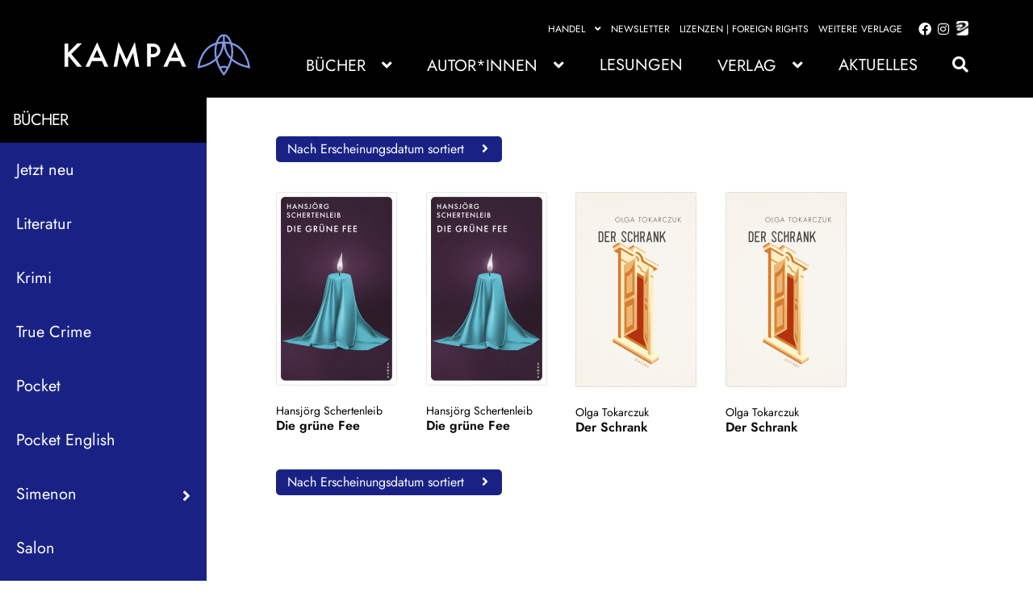

--- FILE ---
content_type: text/html; charset=UTF-8
request_url: https://kampaverlag.ch/product-tag/wirklichkeit/
body_size: 32192
content:
<!doctype html><html lang="de"><head><meta charset="UTF-8"><meta name="viewport" content="width=device-width, initial-scale=1"><link rel="profile" href="http://gmpg.org/xfn/11"><link rel="pingback" href="https://kampaverlag.ch/xmlrpc.php"><meta name='robots' content='index, follow, max-image-preview:large, max-snippet:-1, max-video-preview:-1' /><style>img:is([sizes="auto" i], [sizes^="auto," i]) { contain-intrinsic-size: 3000px 1500px }</style><title>Wirklichkeit Archive - Kampa Verlag</title><link rel="canonical" href="https://kampaverlag.ch/product-tag/wirklichkeit/" /><meta property="og:locale" content="de_DE" /><meta property="og:type" content="article" /><meta property="og:title" content="Wirklichkeit Archive - Kampa Verlag" /><meta property="og:url" content="https://kampaverlag.ch/product-tag/wirklichkeit/" /><meta property="og:site_name" content="Kampa Verlag" /><meta name="twitter:card" content="summary_large_image" /> <script type="application/ld+json" class="yoast-schema-graph">{"@context":"https://schema.org","@graph":[{"@type":"CollectionPage","@id":"https://kampaverlag.ch/product-tag/wirklichkeit/","url":"https://kampaverlag.ch/product-tag/wirklichkeit/","name":"Wirklichkeit Archive - Kampa Verlag","isPartOf":{"@id":"https://kampaverlag.ch/#website"},"primaryImageOfPage":{"@id":"https://kampaverlag.ch/product-tag/wirklichkeit/#primaryimage"},"image":{"@id":"https://kampaverlag.ch/product-tag/wirklichkeit/#primaryimage"},"thumbnailUrl":"https://kampaverlag.ch/wp-content/uploads/asolmerce/image-9783311125587.jpg","breadcrumb":{"@id":"https://kampaverlag.ch/product-tag/wirklichkeit/#breadcrumb"},"inLanguage":"de"},{"@type":"ImageObject","inLanguage":"de","@id":"https://kampaverlag.ch/product-tag/wirklichkeit/#primaryimage","url":"https://kampaverlag.ch/wp-content/uploads/asolmerce/image-9783311125587.jpg","contentUrl":"https://kampaverlag.ch/wp-content/uploads/asolmerce/image-9783311125587.jpg","width":1279,"height":2048},{"@type":"BreadcrumbList","@id":"https://kampaverlag.ch/product-tag/wirklichkeit/#breadcrumb","itemListElement":[{"@type":"ListItem","position":1,"name":"Startseite","item":"https://kampaverlag.ch/"},{"@type":"ListItem","position":2,"name":"Wirklichkeit"}]},{"@type":"WebSite","@id":"https://kampaverlag.ch/#website","url":"https://kampaverlag.ch/","name":"Kampa Verlag","description":"","publisher":{"@id":"https://kampaverlag.ch/#organization"},"potentialAction":[{"@type":"SearchAction","target":{"@type":"EntryPoint","urlTemplate":"https://kampaverlag.ch/?s={search_term_string}"},"query-input":"required name=search_term_string"}],"inLanguage":"de"},{"@type":"Organization","@id":"https://kampaverlag.ch/#organization","name":"Kampa Verlag","url":"https://kampaverlag.ch/","logo":{"@type":"ImageObject","inLanguage":"de","@id":"https://kampaverlag.ch/#/schema/logo/image/","url":"https://kampaverlag.ch/wp-content/uploads/2023/05/logo_kampaverlag_2c.svg","contentUrl":"https://kampaverlag.ch/wp-content/uploads/2023/05/logo_kampaverlag_2c.svg","caption":"Kampa Verlag"},"image":{"@id":"https://kampaverlag.ch/#/schema/logo/image/"}}]}</script> <link rel="alternate" type="application/rss+xml" title="Kampa Verlag &raquo; Feed" href="https://kampaverlag.ch/feed/" /><link rel="alternate" type="application/rss+xml" title="Kampa Verlag &raquo; Kommentar-Feed" href="https://kampaverlag.ch/comments/feed/" /><link rel="preload" href="https://kampaverlag.ch/wp-content/f539c4b30e1497fbe4472d026b2a07ea.js?ver=3977a008518bbeb322ebe10c719b82f4" as="script" /><link rel="preload" href="https://kampaverlag.ch/wp-content/d7c41b1ff2f7d42acccff2d9164147de.js?ver=56328ca9f96ba527799f09159c436fce" as="script" /><link rel="preload" href="https://kampaverlag.ch/wp-content/plugins/real-cookie-banner-pro/public/lib/animate.css/animate.min.css?ver=4.1.1" as="style" /><link rel="alternate" type="application/rss+xml" title="Kampa Verlag &raquo; Wirklichkeit Schlagwort Feed" href="https://kampaverlag.ch/product-tag/wirklichkeit/feed/" /> <script data-cfasync="false" defer src="https://kampaverlag.ch/wp-content/f539c4b30e1497fbe4472d026b2a07ea.js?ver=3977a008518bbeb322ebe10c719b82f4" id="real-cookie-banner-pro-vendor-real-cookie-banner-pro-banner-js"></script> <script type="application/json" data-skip-moving="true" data-no-defer nitro-exclude data-alt-type="application/ld+json" data-dont-merge data-wpmeteor-nooptimize="true" data-cfasync="false" id="a9184ade822ad7c2d2214f381bd8edd291-js-extra">{"slug":"real-cookie-banner-pro","textDomain":"real-cookie-banner","version":"4.3.7","restUrl":"https:\/\/kampaverlag.ch\/wp-json\/real-cookie-banner\/v1\/","restNamespace":"real-cookie-banner\/v1","restPathObfuscateOffset":"8c760225da0d8eb78a7358de5836cfdd","restRoot":"https:\/\/kampaverlag.ch\/wp-json\/","restQuery":{"_v":"4.3.7","_locale":"user"},"restNonce":"2785c2bb65","restRecreateNonceEndpoint":"https:\/\/kampaverlag.ch\/wp-admin\/admin-ajax.php?action=rest-nonce","publicUrl":"https:\/\/kampaverlag.ch\/wp-content\/plugins\/real-cookie-banner-pro\/public\/","chunkFolder":"dist","chunksLanguageFolder":"https:\/\/kampaverlag.ch\/wp-content\/languages\/mo-cache\/real-cookie-banner-pro\/","chunks":{"chunk-config-tab-blocker.lite.js":["de_DE-83d48f038e1cf6148175589160cda67e","de_DE-c0c9d6506926bfafdee5225a50a9846a","de_DE-f7b84d9a88e9344c3defb33749e4006c","de_DE-b558cba2c3922a86f2bd9e64cb57c46d"],"chunk-config-tab-blocker.pro.js":["de_DE-ddf5ae983675e7b6eec2afc2d53654a2","de_DE-4f76e19e02d79cbffe021f52eabc364f","de_DE-051757f53baaf3c508c4f2a1a42e40ed"],"chunk-config-tab-consent.lite.js":["de_DE-3823d7521a3fc2857511061e0d660408"],"chunk-config-tab-consent.pro.js":["de_DE-9cb9ecf8c1e8ce14036b5f3a5e19f098"],"chunk-config-tab-cookies.lite.js":["de_DE-1a51b37d0ef409906245c7ed80d76040","de_DE-c0c9d6506926bfafdee5225a50a9846a","de_DE-f7b84d9a88e9344c3defb33749e4006c"],"chunk-config-tab-cookies.pro.js":["de_DE-572ee75deed92e7a74abba4b86604687","de_DE-4f76e19e02d79cbffe021f52eabc364f"],"chunk-config-tab-dashboard.lite.js":["de_DE-f843c51245ecd2b389746275b3da66b6"],"chunk-config-tab-dashboard.pro.js":["de_DE-ae5ae8f925f0409361cfe395645ac077"],"chunk-config-tab-import.lite.js":["de_DE-66df94240f04843e5a208823e466a850"],"chunk-config-tab-import.pro.js":["de_DE-e5fee6b51986d4ff7a051d6f6a7b076a"],"chunk-config-tab-licensing.lite.js":["de_DE-e01f803e4093b19d6787901b9591b5a6"],"chunk-config-tab-licensing.pro.js":["de_DE-4918ea9704f47c2055904e4104d4ffba"],"chunk-config-tab-scanner.lite.js":["de_DE-b10b39f1099ef599835c729334e38429"],"chunk-config-tab-scanner.pro.js":["de_DE-752a1502ab4f0bebfa2ad50c68ef571f"],"chunk-config-tab-settings.lite.js":["de_DE-37978e0b06b4eb18b16164a2d9c93a2c"],"chunk-config-tab-settings.pro.js":["de_DE-e59d3dcc762e276255c8989fbd1f80e3"],"chunk-config-tab-tcf.lite.js":["de_DE-4f658bdbf0aa370053460bc9e3cd1f69","de_DE-c0c9d6506926bfafdee5225a50a9846a","de_DE-b558cba2c3922a86f2bd9e64cb57c46d"],"chunk-config-tab-tcf.pro.js":["de_DE-e1e83d5b8a28f1f91f63b9de2a8b181a","de_DE-051757f53baaf3c508c4f2a1a42e40ed"]},"others":{"customizeValuesBanner":{"layout":{"type":"dialog","dialogMaxWidth":530,"dialogPosition":"middleCenter","dialogMargin":[0,0,0,0],"bannerPosition":"bottom","bannerMaxWidth":1024,"dialogBorderRadius":3,"borderRadius":5,"animationIn":"slideInUp","animationInDuration":500,"animationInOnlyMobile":true,"animationOut":"none","animationOutDuration":500,"animationOutOnlyMobile":true,"overlay":true,"overlayBg":"#000000","overlayBgAlpha":38,"overlayBlur":2},"decision":{"acceptAll":"button","acceptEssentials":"button","showCloseIcon":false,"acceptIndividual":"link","buttonOrder":"all,essential,save,individual","showGroups":false,"groupsFirstView":false,"saveButton":"always"},"design":{"bg":"#ffffff","textAlign":"center","linkTextDecoration":"underline","borderWidth":0,"borderColor":"#ffffff","fontSize":13,"fontColor":"#2b2b2b","fontInheritFamily":true,"fontFamily":"Arial, Helvetica, sans-serif","fontWeight":"normal","boxShadowEnabled":true,"boxShadowOffsetX":0,"boxShadowOffsetY":5,"boxShadowBlurRadius":13,"boxShadowSpreadRadius":0,"boxShadowColor":"#000000","boxShadowColorAlpha":20},"headerDesign":{"inheritBg":true,"bg":"#f4f4f4","inheritTextAlign":true,"textAlign":"center","padding":[17,20,15,20],"logo":"","logoRetina":"","logoMaxHeight":40,"logoPosition":"left","logoMargin":[5,15,5,15],"fontSize":20,"fontColor":"#2b2b2b","fontInheritFamily":true,"fontFamily":"Arial, Helvetica, sans-serif","fontWeight":"normal","borderWidth":1,"borderColor":"#efefef"},"bodyDesign":{"padding":[15,20,5,20],"descriptionInheritFontSize":true,"descriptionFontSize":13,"dottedGroupsInheritFontSize":true,"dottedGroupsFontSize":13,"dottedGroupsBulletColor":"#15779b","teachingsInheritTextAlign":true,"teachingsTextAlign":"center","teachingsSeparatorActive":true,"teachingsSeparatorWidth":50,"teachingsSeparatorHeight":1,"teachingsSeparatorColor":"#15779b","teachingsInheritFontSize":false,"teachingsFontSize":12,"teachingsInheritFontColor":false,"teachingsFontColor":"#7c7c7c","tcfStacksMargin":[10,0,5,0],"tcfStacksPadding":[5,10,5,10],"tcfStacksArrowType":"outlined","tcfStacksArrowColor":"#15779b","tcfStacksBg":"#ffffff","tcfStacksActiveBg":"#f9f9f9","tcfStacksHoverBg":"#efefef","tcfStacksBorderWidth":1,"tcfStacksBorderColor":"#efefef","tcfStacksTitleFontSize":12,"tcfStacksTitleFontColor":"#2b2b2b","tcfStacksTitleFontWeight":"normal","tcfStacksDescriptionMargin":[5,0,0,0],"tcfStacksDescriptionFontSize":12,"tcfStacksDescriptionFontColor":"#828282","tcfStacksDescriptionFontWeight":"normal","acceptAllOneRowLayout":false,"acceptAllPadding":[10,10,10,10],"acceptAllBg":"#15779b","acceptAllTextAlign":"center","acceptAllFontSize":18,"acceptAllFontColor":"#ffffff","acceptAllFontWeight":"normal","acceptAllBorderWidth":0,"acceptAllBorderColor":"#000000","acceptAllHoverBg":"#11607d","acceptAllHoverFontColor":"#ffffff","acceptAllHoverBorderColor":"#000000","acceptEssentialsUseAcceptAll":true,"acceptEssentialsButtonType":"","acceptEssentialsPadding":[10,10,10,10],"acceptEssentialsBg":"#efefef","acceptEssentialsTextAlign":"center","acceptEssentialsFontSize":18,"acceptEssentialsFontColor":"#0a0a0a","acceptEssentialsFontWeight":"normal","acceptEssentialsBorderWidth":0,"acceptEssentialsBorderColor":"#000000","acceptEssentialsHoverBg":"#e8e8e8","acceptEssentialsHoverFontColor":"#000000","acceptEssentialsHoverBorderColor":"#000000","acceptIndividualPadding":[5,5,5,5],"acceptIndividualBg":"#ffffff","acceptIndividualTextAlign":"center","acceptIndividualFontSize":15,"acceptIndividualFontColor":"#15779b","acceptIndividualFontWeight":"normal","acceptIndividualBorderWidth":0,"acceptIndividualBorderColor":"#000000","acceptIndividualHoverBg":"#ffffff","acceptIndividualHoverFontColor":"#11607d","acceptIndividualHoverBorderColor":"#000000"},"footerDesign":{"poweredByLink":true,"inheritBg":false,"bg":"#fcfcfc","inheritTextAlign":true,"textAlign":"center","padding":[10,20,15,20],"fontSize":14,"fontColor":"#7c7c7c","fontInheritFamily":true,"fontFamily":"Arial, Helvetica, sans-serif","fontWeight":"normal","hoverFontColor":"#2b2b2b","borderWidth":1,"borderColor":"#efefef","languageSwitcher":"flags"},"texts":{"headline":"Privatsph\u00e4re-Einstellungen","description":"Wir verwenden Cookies und \u00e4hnliche Technologien auf unserer Website und verarbeiten personenbezogene Daten von dir (z.B. IP-Adresse), um z.B. Inhalte und Anzeigen zu personalisieren, Medien von Drittanbietern einzubinden oder Zugriffe auf unsere Website zu analysieren. Die Datenverarbeitung kann auch erst in Folge gesetzter Cookies stattfinden. Wir teilen diese Daten mit Dritten, die wir in den Privatsph\u00e4re-Einstellungen benennen.<br \/><br \/>Die Datenverarbeitung kann mit deiner Einwilligung oder auf Basis eines berechtigten Interesses erfolgen, dem du in den Privatsph\u00e4re-Einstellungen widersprechen kannst. Du hast das Recht, nicht einzuwilligen und deine Einwilligung zu einem sp\u00e4teren Zeitpunkt zu \u00e4ndern oder zu widerrufen. Weitere Informationen zur Verwendung deiner Daten findest du in unserer {{privacyPolicy}}Datenschutzerkl\u00e4rung{{\/privacyPolicy}}.","acceptAll":"Alle akzeptieren","acceptEssentials":"Weiter ohne Einwilligung","acceptIndividual":"Privatsph\u00e4re-Einstellungen individuell festlegen","poweredBy":"1","dataProcessingInUnsafeCountries":"Einige Services verarbeiten personenbezogene Daten in unsicheren Drittl\u00e4ndern. Indem du in die Nutzung dieser Services einwilligst, erkl\u00e4rst du dich auch mit der Verarbeitung deiner Daten in diesen unsicheren Drittl\u00e4ndern gem\u00e4\u00df {{legalBasis}} einverstanden. Dies birgt das Risiko, dass deine Daten von Beh\u00f6rden zu Kontroll- und \u00dcberwachungszwecken verarbeitet werden, m\u00f6glicherweise ohne die M\u00f6glichkeit eines Rechtsbehelfs.","ageNoticeBanner":"Du bist unter {{minAge}} Jahre alt? Dann kannst du nicht in optionale Services einwilligen. Du kannst deine Eltern oder Erziehungsberechtigten bitten, mit dir in diese Services einzuwilligen.","ageNoticeBlocker":"Du bist unter {{minAge}} Jahre alt? Leider darfst du diesem Service nicht selbst zustimmen, um diese Inhalte zu sehen. Bitte deine Eltern oder Erziehungsberechtigten, dem Service mit dir zuzustimmen!","listServicesNotice":"Wenn du alle Services akzeptierst, erlaubst du, dass {{services}} geladen werden. Diese sind nach ihrem Zweck in Gruppen {{serviceGroups}} unterteilt (Zugeh\u00f6rigkeit durch hochgestellte Zahlen gekennzeichnet).","listServicesLegitimateInterestNotice":"Au\u00dferdem werden {{services}} auf der Grundlage eines berechtigten Interesses geladen.","tcfStacksCustomName":"Services mit verschiedenen Zwecken au\u00dferhalb des TCF-Standards","tcfStacksCustomDescription":"Services, die Einwilligungen nicht \u00fcber den TCF-Standard, sondern \u00fcber andere Technologien teilen. Diese werden nach ihrem Zweck in mehrere Gruppen unterteilt. Einige davon werden aufgrund eines berechtigten Interesses genutzt (z.B. Gefahrenabwehr), andere werden nur mit deiner Einwilligung genutzt. Details zu den einzelnen Gruppen und Zwecken der Services findest du in den individuellen Privatsph\u00e4re-Einstellungen.","consentForwardingExternalHosts":"Deine Einwilligung gilt auch auf {{websites}}.","blockerHeadline":"{{name}} aufgrund von Privatsph\u00e4re-Einstellungen blockiert","blockerLinkShowMissing":"Zeige alle Services, denen du noch zustimmen musst","blockerLoadButton":"Erforderliche Services akzeptieren und Inhalte laden","blockerAcceptInfo":"Wenn du die blockierten Inhalte l\u00e4dst, werden deine Datenschutzeinstellungen angepasst. Inhalte aus diesem Service werden in Zukunft nicht mehr blockiert. Du hast das Recht, deine Entscheidung jederzeit zu widerrufen oder zu \u00e4ndern."},"individualLayout":{"inheritDialogMaxWidth":false,"dialogMaxWidth":970,"inheritBannerMaxWidth":true,"bannerMaxWidth":1980,"descriptionTextAlign":"left"},"group":{"checkboxBg":"#f0f0f0","checkboxBorderWidth":1,"checkboxBorderColor":"#d2d2d2","checkboxActiveColor":"#ffffff","checkboxActiveBg":"#15779b","checkboxActiveBorderColor":"#11607d","groupInheritBg":true,"groupBg":"#f4f4f4","groupPadding":[15,15,15,15],"groupSpacing":10,"groupBorderRadius":5,"groupBorderWidth":1,"groupBorderColor":"#f4f4f4","headlineFontSize":16,"headlineFontWeight":"normal","headlineFontColor":"#2b2b2b","descriptionFontSize":14,"descriptionFontColor":"#7c7c7c","linkColor":"#7c7c7c","linkHoverColor":"#2b2b2b"},"saveButton":{"useAcceptAll":true,"type":"button","padding":[10,10,10,10],"bg":"#efefef","textAlign":"center","fontSize":18,"fontColor":"#0a0a0a","fontWeight":"normal","borderWidth":0,"borderColor":"#000000","hoverBg":"#e8e8e8","hoverFontColor":"#000000","hoverBorderColor":"#000000"},"individualTexts":{"headline":"Individuelle Privatsph\u00e4re-Einstellungen","description":"Wir verwenden Cookies und \u00e4hnliche Technologien auf unserer Website und verarbeiten personenbezogene Daten von dir (z.B. IP-Adresse), um z.B. Inhalte und Anzeigen zu personalisieren, Medien von Drittanbietern einzubinden oder Zugriffe auf unsere Website zu analysieren. Die Datenverarbeitung kann auch erst in Folge gesetzter Cookies stattfinden. Wir teilen diese Daten mit Dritten, die wir in den Privatsph\u00e4re-Einstellungen benennen.<br \/><br \/>Die Datenverarbeitung kann mit deiner Einwilligung oder auf Basis eines berechtigten Interesses erfolgen, dem du in den Privatsph\u00e4re-Einstellungen widersprechen kannst. Du hast das Recht, nicht einzuwilligen und deine Einwilligung zu einem sp\u00e4teren Zeitpunkt zu \u00e4ndern oder zu widerrufen. Weitere Informationen zur Verwendung deiner Daten findest du in unserer {{privacyPolicy}}Datenschutzerkl\u00e4rung{{\/privacyPolicy}}.<br \/><br \/>Im Folgenden findest du eine \u00dcbersicht \u00fcber alle Services, die von dieser Website genutzt werden. Du kannst dir detaillierte Informationen zu jedem Service ansehen und ihm einzeln zustimmen oder von deinem Widerspruchsrecht Gebrauch machen.","save":"Individuelle Auswahlen speichern","showMore":"Service-Informationen anzeigen","hideMore":"Service-Informationen ausblenden","postamble":""},"mobile":{"enabled":true,"maxHeight":400,"hideHeader":false,"alignment":"bottom","scalePercent":90,"scalePercentVertical":-50},"customCss":{"css":"","antiAdBlocker":"y"}},"isPro":true,"showProHints":false,"proUrl":"https:\/\/devowl.io\/de\/go\/real-cookie-banner?source=rcb-lite","showLiteNotice":false,"languageSwitcher":[],"hasDynamicPreDecisions":false,"isLicensed":true,"isDevLicense":false,"multilingualSkipHTMLForTag":"","isCurrentlyInTranslationEditorPreview":false,"defaultLanguage":"","currentLanguage":"","activeLanguages":[],"context":"","userConsentCookieName":"real_cookie_banner-v:3_blog:1_path:b2b1a10","revisionHash":"08c9173d6c89797c067c06021b2f2745","iso3166OneAlpha2":{"AF":"Afghanistan","AL":"Albanien","DZ":"Algerien","AS":"Amerikanisch-Samoa","AD":"Andorra","AO":"Angola","AI":"Anguilla","AQ":"Antarktis","AG":"Antigua und Barbuda","AR":"Argentinien","AM":"Armenien","AW":"Aruba","AZ":"Aserbaidschan","AU":"Australien","BS":"Bahamas","BH":"Bahrain","BD":"Bangladesch","BB":"Barbados","BY":"Belarus","BE":"Belgien","BZ":"Belize","BJ":"Benin","BM":"Bermuda","BT":"Bhutan","BO":"Bolivien","BA":"Bosnien und Herzegowina","BW":"Botswana","BV":"Bouvetinsel","BR":"Brasilien","IO":"Britisches Territorium im Indischen Ozean","BN":"Brunei Darussalam","BG":"Bulgarien","BF":"Burkina Faso","BI":"Burundi","CL":"Chile","CN":"China","CK":"Cookinseln","CR":"Costa Rica","DE":"Deutschland","LA":"Die Laotische Demokratische Volksrepublik","DM":"Dominica","DO":"Dominikanische Republik","DJ":"Dschibuti","DK":"D\u00e4nemark","EC":"Ecuador","SV":"El Salvador","ER":"Eritrea","EE":"Estland","FK":"Falklandinseln (Malwinen)","FJ":"Fidschi","FI":"Finnland","FR":"Frankreich","GF":"Franz\u00f6sisch-Guayana","PF":"Franz\u00f6sisch-Polynesien","TF":"Franz\u00f6sische S\u00fcd- und Antarktisgebiete","FO":"F\u00e4r\u00f6er Inseln","FM":"F\u00f6derierte Staaten von Mikronesien","GA":"Gabun","GM":"Gambia","GE":"Georgien","GH":"Ghana","GI":"Gibraltar","GD":"Grenada","GR":"Griechenland","GL":"Gr\u00f6nland","GP":"Guadeloupe","GU":"Guam","GT":"Guatemala","GG":"Guernsey","GN":"Guinea","GW":"Guinea-Bissau","GY":"Guyana","HT":"Haiti","HM":"Heard und die McDonaldinseln","VA":"Heiliger Stuhl (Staat Vatikanstadt)","HN":"Honduras","HK":"Hong Kong","IN":"Indien","ID":"Indonesien","IQ":"Irak","IE":"Irland","IR":"Islamische Republik Iran","IS":"Island","IM":"Isle of Man","IL":"Israel","IT":"Italien","JM":"Jamaika","JP":"Japan","YE":"Jemen","JE":"Jersey","JO":"Jordanien","VG":"Jungferninseln, Britisch","VI":"Jungferninseln, U.S.","KY":"Kaimaninseln","KH":"Kambodscha","CM":"Kamerun","CA":"Kanada","CV":"Kap Verde","KZ":"Kasachstan","QA":"Katar","KE":"Kenia","KG":"Kirgisistan","KI":"Kiribati","UM":"Kleinere Inselbesitzungen der Vereinigten Staaten","CC":"Kokosinseln","CO":"Kolumbien","KM":"Komoren","CG":"Kongo","CD":"Kongo, Demokratische Republik","KR":"Korea","HR":"Kroatien","CU":"Kuba","KW":"Kuwait","LS":"Lesotho","LV":"Lettland","LB":"Libanon","LR":"Liberia","LY":"Libysch-Arabische Dschamahirija","LI":"Liechtenstein","LT":"Litauen","LU":"Luxemburg","MO":"Macao","MG":"Madagaskar","MW":"Malawi","MY":"Malaysia","MV":"Malediven","ML":"Mali","MT":"Malta","MA":"Marokko","MH":"Marshallinseln","MQ":"Martinique","MR":"Mauretanien","MU":"Mauritius","YT":"Mayotte","MK":"Mazedonien","MX":"Mexiko","MD":"Moldawien","MC":"Monaco","MN":"Mongolei","ME":"Montenegro","MS":"Montserrat","MZ":"Mosambik","MM":"Myanmar","NA":"Namibia","NR":"Nauru","NP":"Nepal","NC":"Neukaledonien","NZ":"Neuseeland","NI":"Nicaragua","NL":"Niederlande","AN":"Niederl\u00e4ndische Antillen","NE":"Niger","NG":"Nigeria","NU":"Niue","KP":"Nordkorea","NF":"Norfolkinsel","NO":"Norwegen","MP":"N\u00f6rdliche Marianen","OM":"Oman","PK":"Pakistan","PW":"Palau","PS":"Pal\u00e4stinensisches Gebiet, besetzt","PA":"Panama","PG":"Papua-Neuguinea","PY":"Paraguay","PE":"Peru","PH":"Philippinen","PN":"Pitcairn","PL":"Polen","PT":"Portugal","PR":"Puerto Rico","CI":"Republik C\u00f4te d'Ivoire","RW":"Ruanda","RO":"Rum\u00e4nien","RU":"Russische F\u00f6deration","RE":"R\u00e9union","BL":"Saint Barth\u00e9l\u00e9my","PM":"Saint Pierre und Miquelo","SB":"Salomonen","ZM":"Sambia","WS":"Samoa","SM":"San Marino","SH":"Sankt Helena","MF":"Sankt Martin","SA":"Saudi-Arabien","SE":"Schweden","CH":"Schweiz","SN":"Senegal","RS":"Serbien","SC":"Seychellen","SL":"Sierra Leone","ZW":"Simbabwe","SG":"Singapur","SK":"Slowakei","SI":"Slowenien","SO":"Somalia","ES":"Spanien","LK":"Sri Lanka","KN":"St. Kitts und Nevis","LC":"St. Lucia","VC":"St. Vincent und Grenadinen","SD":"Sudan","SR":"Surinam","SJ":"Svalbard und Jan Mayen","SZ":"Swasiland","SY":"Syrische Arabische Republik","ST":"S\u00e3o Tom\u00e9 und Pr\u00edncipe","ZA":"S\u00fcdafrika","GS":"S\u00fcdgeorgien und die S\u00fcdlichen Sandwichinseln","TJ":"Tadschikistan","TW":"Taiwan","TZ":"Tansania","TH":"Thailand","TL":"Timor-Leste","TG":"Togo","TK":"Tokelau","TO":"Tonga","TT":"Trinidad und Tobago","TD":"Tschad","CZ":"Tschechische Republik","TN":"Tunesien","TM":"Turkmenistan","TC":"Turks- und Caicosinseln","TV":"Tuvalu","TR":"T\u00fcrkei","UG":"Uganda","UA":"Ukraine","HU":"Ungarn","UY":"Uruguay","UZ":"Usbekistan","VU":"Vanuatu","VE":"Venezuela","AE":"Vereinigte Arabische Emirate","US":"Vereinigte Staaten","GB":"Vereinigtes K\u00f6nigreich","VN":"Vietnam","WF":"Wallis und Futuna","CX":"Weihnachtsinsel","EH":"Westsahara","CF":"Zentralafrikanische Republik","CY":"Zypern","EG":"\u00c4gypten","GQ":"\u00c4quatorialguinea","ET":"\u00c4thiopien","AX":"\u00c5land Inseln","AT":"\u00d6sterreich"},"isTcf":false,"isPreventPreDecision":false,"isAcceptAllForBots":true,"isRespectDoNotTrack":false,"isDataProcessingInUnsafeCountries":true,"dataProcessingInUnsafeCountriesSafeCountries":["AT","BE","BG","HR","CY","CZ","DK","EE","FI","FR","DE","GR","HU","IE","IS","IT","LI","LV","LT","LU","MT","NL","NO","PL","PT","RO","SK","SI","ES","SE","AD","AR","CA","FO","GG","IL","IM","JP","JE","NZ","KR","CH","GB","UY","US"],"isAgeNotice":true,"ageNoticeAgeLimit":16,"isListServicesNotice":true,"setCookiesViaManager":"none","territorialLegalBasis":["gdpr-eprivacy"],"essentialGroup":"essenziell","groups":[{"id":11972,"name":"Essenziell","slug":"essenziell","description":"Essenzielle Services sind f\u00fcr die grundlegende Funktionalit\u00e4t der Website erforderlich. Sie enthalten nur technisch notwendige Services. Diesen Services kann nicht widersprochen werden.","items":[{"id":9379,"name":"Wordfence","purpose":"Wordfence sichert diese Website vor Angriffen verschiedener Art. Cookies oder Cookie-\u00e4hnliche Technologien k\u00f6nnen gespeichert und gelesen werden. Cookies werden verwendet, um die Berechtigungen des Benutzers vor dem Zugriff auf WordPress zu pr\u00fcfen, um Administratoren zu benachrichtigen, wenn sich ein Benutzer mit einem neuen Ger\u00e4t oder Standort anmeldet, und um definierte L\u00e4nderbeschr\u00e4nkungen durch speziell pr\u00e4parierte Links zu umgehen. Das berechtigte Interesse an der Nutzung dieses Dienstes besteht darin, die notwendige Sicherheit der Website zu gew\u00e4hrleisten.","providerContact":{"phone":"","email":"","link":""},"isProviderCurrentWebsite":true,"provider":"Kampa Verlag","uniqueName":"wordfence","isEmbeddingOnlyExternalResources":false,"legalBasis":"legitimate-interest","dataProcessingInCountries":[],"dataProcessingInCountriesSpecialTreatments":[],"technicalDefinitions":[{"language":"de_informal","purpose":null,"id":3460,"type":"http","name":"wfls-remembered-*","host":"kampaverlag.ch","duration":30,"durationUnit":"d","isSessionDuration":false,"orderPosition":3},{"language":"de_informal","purpose":null,"id":3493,"type":"http","name":"wfwaf-authcookie-*","host":"kampaverlag.ch","duration":12,"durationUnit":"mo","isSessionDuration":false,"orderPosition":0},{"language":"de_informal","purpose":null,"id":3494,"type":"http","name":"wf_loginalerted_*","host":"kampaverlag.ch","duration":12,"durationUnit":"mo","isSessionDuration":false,"orderPosition":1},{"language":"de_informal","purpose":null,"id":3495,"type":"http","name":"wfCBLBypass","host":"kampaverlag.ch","duration":12,"durationUnit":"mo","isSessionDuration":false,"orderPosition":2}],"codeDynamics":[],"providerPrivacyPolicyUrl":"","providerLegalNoticeUrl":"","tagManagerOptInEventName":"","tagManagerOptOutEventName":"","codeOptIn":"","executeCodeOptInWhenNoTagManagerConsentIsGiven":false,"codeOptOut":"","executeCodeOptOutWhenNoTagManagerConsentIsGiven":false,"deleteTechnicalDefinitionsAfterOptOut":false,"codeOnPageLoad":"","presetId":"wordfence"},{"id":9201,"name":"WooCommerce","purpose":"WooCommerce erm\u00f6glicht das Einbetten von einem E-Commerce-Shopsystem, mit dem Sie Produkte auf einer Website kaufen k\u00f6nnen. Dies erfordert die Verarbeitung der IP-Adresse und der Metadaten des Nutzers. Cookies oder Cookie-\u00e4hnliche Technologien k\u00f6nnen gespeichert und ausgelesen werden. Diese k\u00f6nnen personenbezogene Daten und technische Daten wie Kontodaten, Bewertungsdaten, Benutzer-ID, den Warenkorb des Benutzers in der Datenbank der Website, die zuletzt angesehenen Produkte und Abbruchhinweise enthalten. Diese Daten k\u00f6nnen verwendet werden, um den Download-Prozess f\u00fcr herunterladbare Produkte zu verfolgen. WooCommerce kann das Einkaufserlebnis personalisieren, indem es z.B. bereits angesehene Produkte erneut anzeigt. Das berechtigte Interesse an der Nutzung dieses Dienstes ist das Angebot von Waren und Produkten in einer digitalen Umgebung.","providerContact":{"phone":"","email":"","link":""},"isProviderCurrentWebsite":true,"provider":"Kampa Verlag","uniqueName":"woocommerce","isEmbeddingOnlyExternalResources":false,"legalBasis":"legitimate-interest","dataProcessingInCountries":[],"dataProcessingInCountriesSpecialTreatments":[],"technicalDefinitions":[{"type":"local","name":"wc_cart_hash_*","host":"kampaverlag.ch","durationUnit":"y","isSessionDuration":false,"duration":0},{"type":"http","name":"woocommerce_cart_hash","host":"kampaverlag.ch","durationUnit":"y","isSessionDuration":true,"duration":0},{"type":"http","name":"wp_woocommerce_session_*","host":"kampaverlag.ch","duration":2,"durationUnit":"d","isSessionDuration":false},{"type":"http","name":"woocommerce_items_in_cart","host":"kampaverlag.ch","durationUnit":"y","isSessionDuration":true,"duration":0},{"language":"de_informal","purpose":null,"id":3283,"type":"http","name":"wc_cart_hash","host":"kampaverlag.ch","duration":1,"durationUnit":"y","isSessionDuration":true,"orderPosition":4},{"language":"de_informal","purpose":null,"id":3284,"type":"http","name":"wordpress_logged_in_*","host":"kampaverlag.ch","duration":1,"durationUnit":"y","isSessionDuration":true,"orderPosition":5},{"language":"de_informal","purpose":null,"id":3285,"type":"http","name":"wordpress_sec_*","host":"kampaverlag.ch","duration":1,"durationUnit":"y","isSessionDuration":true,"orderPosition":6},{"language":"de_informal","purpose":null,"id":3286,"type":"http","name":"comment_author_email_*","host":"kampaverlag.ch","duration":1,"durationUnit":"y","isSessionDuration":false,"orderPosition":7},{"language":"de_informal","purpose":null,"id":3287,"type":"http","name":"comment_author_*","host":"kampaverlag.ch","duration":1,"durationUnit":"y","isSessionDuration":false,"orderPosition":8},{"language":"de_informal","purpose":null,"id":3516,"type":"http","name":"sbjs_session","host":"kampaverlag.ch","duration":30,"durationUnit":"m","isSessionDuration":false,"orderPosition":9},{"language":"de_informal","purpose":null,"id":3517,"type":"http","name":"sbjs_udata","host":"kampaverlag.ch","duration":1,"durationUnit":"y","isSessionDuration":true,"orderPosition":10},{"language":"de_informal","purpose":null,"id":3518,"type":"http","name":"sbjs_first","host":"kampaverlag.ch","duration":1,"durationUnit":"y","isSessionDuration":true,"orderPosition":11},{"language":"de_informal","purpose":null,"id":3519,"type":"http","name":"sbjs_current","host":"kampaverlag.ch","duration":1,"durationUnit":"y","isSessionDuration":true,"orderPosition":12},{"language":"de_informal","purpose":null,"id":3520,"type":"http","name":"sbjs_first_add","host":"kampaverlag.ch","duration":1,"durationUnit":"y","isSessionDuration":true,"orderPosition":13},{"language":"de_informal","purpose":null,"id":3521,"type":"http","name":"sbjs_current_add","host":"kampaverlag.ch","duration":1,"durationUnit":"y","isSessionDuration":true,"orderPosition":14},{"language":"de_informal","purpose":null,"id":3522,"type":"http","name":"sbjs_migrations","host":"kampaverlag.ch","duration":1,"durationUnit":"y","isSessionDuration":true,"orderPosition":15},{"language":"de_informal","purpose":null,"id":3523,"type":"http","name":"woocommerce_recently_viewed","host":"kampaverlag.ch","duration":1,"durationUnit":"y","isSessionDuration":true,"orderPosition":16},{"language":"de_informal","purpose":null,"id":3524,"type":"http","name":"store_notice*","host":"kampaverlag.ch","duration":1,"durationUnit":"y","isSessionDuration":true,"orderPosition":17}],"codeDynamics":[],"providerPrivacyPolicyUrl":"","providerLegalNoticeUrl":"","tagManagerOptInEventName":"","tagManagerOptOutEventName":"","codeOptIn":"","executeCodeOptInWhenNoTagManagerConsentIsGiven":false,"codeOptOut":"","executeCodeOptOutWhenNoTagManagerConsentIsGiven":false,"deleteTechnicalDefinitionsAfterOptOut":false,"codeOnPageLoad":"","presetId":"woocommerce"},{"id":8419,"name":"Real Cookie Banner","purpose":"Real Cookie Banner bittet Website-Besucher um die Einwilligung zum Setzen von Cookies und zur Verarbeitung personenbezogener Daten. Dazu wird jedem Website-Besucher eine UUID (pseudonyme Identifikation des Nutzers) zugewiesen, die bis zum Ablauf des Cookies zur Speicherung der Einwilligung g\u00fcltig ist. Cookies werden dazu verwendet, um zu testen, ob Cookies gesetzt werden k\u00f6nnen, um Referenz auf die dokumentierte Einwilligung zu speichern, um zu speichern, in welche Services aus welchen Service-Gruppen der Besucher eingewilligt hat, und, falls Einwilligung nach dem Transparency & Consent Framework (TCF) eingeholt werden, um die Einwilligungen in TCF Partner, Zwecke, besondere Zwecke, Funktionen und besondere Funktionen zu speichern. Im Rahmen der Darlegungspflicht nach DSGVO wird die erhobene Einwilligung vollumf\u00e4nglich dokumentiert. Dazu z\u00e4hlt neben den Services und Service-Gruppen, in welche der Besucher eingewilligt hat, und falls Einwilligung nach dem TCF Standard eingeholt werden, in welche TCF Partner, Zwecke und Funktionen der Besucher eingewilligt hat, alle Einstellungen des Cookie Banners zum Zeitpunkt der Einwilligung als auch die technischen Umst\u00e4nde (z.B. Gr\u00f6\u00dfe des Sichtbereichs bei der Einwilligung) und die Nutzerinteraktionen (z.B. Klick auf Buttons), die zur Einwilligung gef\u00fchrt haben. Die Einwilligung wird pro Sprache einmal erhoben.","providerContact":{"phone":"","email":"","link":""},"isProviderCurrentWebsite":true,"provider":"Kampa Verlag","uniqueName":"real-cookie-banner","isEmbeddingOnlyExternalResources":false,"legalBasis":"legal-requirement","dataProcessingInCountries":[],"dataProcessingInCountriesSpecialTreatments":[],"technicalDefinitions":[{"type":"http","name":"real_cookie_banner*","host":".asol.at","duration":365,"durationUnit":"d","isSessionDuration":false},{"type":"http","name":"real_cookie_banner*-tcf","host":".asol.at","duration":365,"durationUnit":"d","isSessionDuration":false},{"type":"http","name":"real_cookie_banner-test","host":".asol.at","duration":365,"durationUnit":"d","isSessionDuration":false}],"codeDynamics":[],"providerPrivacyPolicyUrl":"https:\/\/kampaverlag.ch\/datenschutzerklaerung\/","providerLegalNoticeUrl":"https:\/\/kampaverlag.ch\/impressum\/","tagManagerOptInEventName":"","tagManagerOptOutEventName":"","codeOptIn":"","executeCodeOptInWhenNoTagManagerConsentIsGiven":false,"codeOptOut":"","executeCodeOptOutWhenNoTagManagerConsentIsGiven":false,"deleteTechnicalDefinitionsAfterOptOut":false,"codeOnPageLoad":"","presetId":"real-cookie-banner"}]},{"id":11973,"name":"Funktional","slug":"funktional","description":"Funktionale Services sind notwendig, um \u00fcber die wesentliche Funktionalit\u00e4t der Website hinausgehende Features wie h\u00fcbschere Schriftarten, Videowiedergabe oder interaktive Web 2.0-Features bereitzustellen. Inhalte von z.B. Video- und Social Media-Plattformen sind standardm\u00e4\u00dfig gesperrt und k\u00f6nnen zugestimmt werden. Wenn dem Service zugestimmt wird, werden diese Inhalte automatisch ohne weitere manuelle Einwilligung geladen.","items":[{"id":9388,"name":"YouTube","purpose":"YouTube erm\u00f6glicht das Einbetten von Inhalten auf Websites, die auf youtube.com ver\u00f6ffentlicht werden, um die Website mit Videos zu verbessern. Dies erfordert die Verarbeitung der IP-Adresse und der Metadaten des Nutzers. Cookies oder Cookie-\u00e4hnliche Technologien k\u00f6nnen gespeichert und ausgelesen werden. Diese k\u00f6nnen personenbezogene Daten und technische Daten wie Nutzer-IDs, Einwilligungen, Einstellungen des Videoplayers, verbundene Ger\u00e4te, Interaktionen mit dem Service, Push-Benachrichtigungen und dem genutzten Konto enthalten. Diese Daten k\u00f6nnen verwendet werden, um besuchte Websites zu erfassen, detaillierte Statistiken \u00fcber das Nutzerverhalten zu erstellen und um die Dienste von Google zu verbessern. Sie k\u00f6nnen auch zur Profilerstellung verwendet werden, z. B. um dir personalisierte Dienste anzubieten, wie Werbung auf der Grundlage deiner Interessen oder Empfehlungen. Diese Daten k\u00f6nnen von Google mit den Daten der auf den Websites von Google (z. B. youtube.com und google.com) eingeloggten Nutzer verkn\u00fcpft werden. Google stellt personenbezogene Daten seinen verbundenen Unternehmen, anderen vertrauensw\u00fcrdigen Unternehmen oder Personen zur Verf\u00fcgung, die diese Daten auf der Grundlage der Anweisungen von Google und in \u00dcbereinstimmung mit den Datenschutzbestimmungen von Google verarbeiten k\u00f6nnen.","providerContact":{"phone":"+1 650 253 0000","email":"dpo-google@google.com","link":"https:\/\/support.google.com\/"},"isProviderCurrentWebsite":false,"provider":"Google Ireland Limited, Gordon House, Barrow Street, Dublin 4, Irland","uniqueName":"youtube","isEmbeddingOnlyExternalResources":false,"legalBasis":"","dataProcessingInCountries":["US","IE","CL","NL","BE","FI","DK","TW","JP","SG","BR","GB","FR","DE","PL","ES","IT","CH","IL","KR","IN","HK","AU","QA"],"dataProcessingInCountriesSpecialTreatments":["provider-is-self-certified-trans-atlantic-data-privacy-framework"],"technicalDefinitions":[{"language":"de_informal","purpose":null,"id":1960,"type":"http","name":"SSID","host":".google.com","duration":13,"durationUnit":"mo","isSessionDuration":false,"orderPosition":66},{"language":"de_informal","purpose":null,"id":1955,"type":"http","name":"HSID","host":".google.com","duration":13,"durationUnit":"mo","isSessionDuration":false,"orderPosition":61},{"language":"de_informal","purpose":null,"id":1961,"type":"http","name":"SID","host":".google.com","duration":13,"durationUnit":"mo","isSessionDuration":false,"orderPosition":67},{"language":"de_informal","purpose":null,"id":137,"type":"http","name":"SIDCC","host":".google.com","duration":1,"durationUnit":"y","isSessionDuration":false},{"language":"de_informal","purpose":null,"id":1952,"type":"http","name":"__Secure-3PAPISID","host":".google.com","duration":13,"durationUnit":"mo","isSessionDuration":false,"orderPosition":58},{"language":"de_informal","purpose":null,"id":1953,"type":"http","name":"SAPISID","host":".google.com","duration":13,"durationUnit":"mo","isSessionDuration":false,"orderPosition":59},{"language":"de_informal","purpose":null,"id":141,"type":"http","name":"NID","host":".google.com","duration":6,"durationUnit":"mo","isSessionDuration":false},{"language":"de_informal","purpose":null,"id":1954,"type":"http","name":"APISID","host":".google.com","duration":13,"durationUnit":"mo","isSessionDuration":false,"orderPosition":60},{"language":"de_informal","purpose":null,"id":1956,"type":"http","name":"__Secure-3PSID","host":".google.com","duration":13,"durationUnit":"mo","isSessionDuration":false,"orderPosition":62},{"language":"de_informal","purpose":null,"id":146,"type":"http","name":"1P_JAR","host":".google.com","duration":1,"durationUnit":"mo","isSessionDuration":false},{"language":"de_informal","purpose":null,"id":251,"type":"http","name":"SIDCC","host":".youtube.com","duration":1,"durationUnit":"y","isSessionDuration":false},{"language":"de_informal","purpose":null,"id":1957,"type":"http","name":"__Secure-3PAPISID","host":".youtube.com","duration":13,"durationUnit":"mo","isSessionDuration":false,"orderPosition":63},{"language":"de_informal","purpose":null,"id":253,"type":"http","name":"__Secure-APISID","host":".youtube.com","duration":1,"durationUnit":"mo","isSessionDuration":false},{"language":"de_informal","purpose":null,"id":1958,"type":"http","name":"SAPISID","host":".youtube.com","duration":13,"durationUnit":"mo","isSessionDuration":false,"orderPosition":64},{"language":"de_informal","purpose":null,"id":1962,"type":"http","name":"SSID","host":".youtube.com","duration":13,"durationUnit":"mo","isSessionDuration":false,"orderPosition":68},{"language":"de_informal","purpose":null,"id":256,"type":"http","name":"1P_JAR","host":".youtube.com","duration":1,"durationUnit":"mo","isSessionDuration":false},{"language":"de_informal","purpose":null,"id":257,"type":"http","name":"SEARCH_SAMESITE","host":".youtube.com","duration":6,"durationUnit":"mo","isSessionDuration":false},{"language":"de_informal","purpose":null,"id":258,"type":"http","name":"YSC","host":".youtube.com","duration":0,"durationUnit":"y","isSessionDuration":true},{"language":"de_informal","purpose":null,"id":1900,"type":"http","name":"LOGIN_INFO","host":".youtube.com","duration":13,"durationUnit":"mo","isSessionDuration":false,"orderPosition":6},{"language":"de_informal","purpose":null,"id":1959,"type":"http","name":"HSID","host":".youtube.com","duration":13,"durationUnit":"mo","isSessionDuration":false,"orderPosition":65},{"language":"de_informal","purpose":null,"id":261,"type":"http","name":"VISITOR_INFO1_LIVE","host":".youtube.com","duration":6,"durationUnit":"mo","isSessionDuration":false},{"language":"de_informal","purpose":null,"id":1901,"type":"http","name":"CONSENT","host":".youtube.com","duration":9,"durationUnit":"mo","isSessionDuration":false,"orderPosition":7},{"language":"de_informal","purpose":null,"id":263,"type":"http","name":"__Secure-SSID","host":".youtube.com","duration":1,"durationUnit":"mo","isSessionDuration":false},{"language":"de_informal","purpose":null,"id":3295,"type":"http","name":"OTZ","host":"www.google.com","duration":1,"durationUnit":"d","isSessionDuration":false,"orderPosition":9},{"language":"de_informal","purpose":null,"id":3296,"type":"http","name":"IDE","host":".doubleclick.net","duration":9,"durationUnit":"mo","isSessionDuration":false,"orderPosition":10},{"language":"de_informal","purpose":null,"id":3297,"type":"http","name":"SOCS","host":".youtube.com","duration":9,"durationUnit":"mo","isSessionDuration":false,"orderPosition":11},{"language":"de_informal","purpose":null,"id":3298,"type":"http","name":"SOCS","host":".google.com","duration":9,"durationUnit":"mo","isSessionDuration":false,"orderPosition":12},{"language":"de_informal","purpose":null,"id":3299,"type":"local","name":"yt-remote-device-id","host":"https:\/\/www.youtube.com","duration":1,"durationUnit":"y","isSessionDuration":false,"orderPosition":13},{"language":"de_informal","purpose":null,"id":3300,"type":"local","name":"yt-player-headers-readable","host":"https:\/\/www.youtube.com","duration":1,"durationUnit":"y","isSessionDuration":false,"orderPosition":14},{"language":"de_informal","purpose":null,"id":3301,"type":"local","name":"ytidb::LAST_RESULT_ENTRY_KEY","host":"https:\/\/www.youtube.com","duration":1,"durationUnit":"y","isSessionDuration":false,"orderPosition":15},{"language":"de_informal","purpose":null,"id":3302,"type":"local","name":"yt-fullerscreen-edu-button-shown-count","host":"https:\/\/www.youtube.com","duration":1,"durationUnit":"y","isSessionDuration":false,"orderPosition":16},{"language":"de_informal","purpose":null,"id":3303,"type":"local","name":"yt-remote-connected-devices","host":"https:\/\/www.youtube.com","duration":1,"durationUnit":"y","isSessionDuration":false,"orderPosition":17},{"language":"de_informal","purpose":null,"id":3304,"type":"local","name":"yt-player-bandwidth","host":"https:\/\/www.youtube.com","duration":1,"durationUnit":"y","isSessionDuration":false,"orderPosition":18},{"language":"de_informal","purpose":null,"id":3305,"type":"indexedDb","name":"LogsDatabaseV2:*||","host":"https:\/\/www.youtube.com","duration":1,"durationUnit":"y","isSessionDuration":false,"orderPosition":19},{"language":"de_informal","purpose":null,"id":3306,"type":"indexedDb","name":"ServiceWorkerLogsDatabase","host":"https:\/\/www.youtube.com","duration":1,"durationUnit":"y","isSessionDuration":false,"orderPosition":20},{"language":"de_informal","purpose":null,"id":3307,"type":"indexedDb","name":"YtldbMeta","host":"https:\/\/www.youtube.com","duration":1,"durationUnit":"y","isSessionDuration":false,"orderPosition":21},{"language":"de_informal","purpose":null,"id":3308,"type":"http","name":"__Secure-YEC","host":".youtube.com","duration":1,"durationUnit":"y","isSessionDuration":false,"orderPosition":22},{"language":"de_informal","purpose":null,"id":3309,"type":"http","name":"test_cookie","host":".doubleclick.net","duration":1,"durationUnit":"d","isSessionDuration":false,"orderPosition":23},{"language":"de_informal","purpose":null,"id":3310,"type":"local","name":"yt-player-quality","host":"https:\/\/www.youtube.com","duration":1,"durationUnit":"y","isSessionDuration":false,"orderPosition":24},{"language":"de_informal","purpose":null,"id":3311,"type":"local","name":"yt-player-performance-cap","host":"https:\/\/www.youtube.com","duration":1,"durationUnit":"y","isSessionDuration":false,"orderPosition":25},{"language":"de_informal","purpose":null,"id":3312,"type":"local","name":"yt-player-volume","host":"https:\/\/www.youtube.com","duration":1,"durationUnit":"y","isSessionDuration":false,"orderPosition":26},{"language":"de_informal","purpose":null,"id":3313,"type":"indexedDb","name":"PersistentEntityStoreDb:*||","host":"https:\/\/www.youtube.com","duration":1,"durationUnit":"y","isSessionDuration":false,"orderPosition":27},{"language":"de_informal","purpose":null,"id":3314,"type":"indexedDb","name":"yt-idb-pref-storage:*||","host":"https:\/\/www.youtube.com","duration":1,"durationUnit":"y","isSessionDuration":false,"orderPosition":28},{"language":"de_informal","purpose":null,"id":3315,"type":"local","name":"yt.innertube::nextId","host":"https:\/\/www.youtube.com","duration":1,"durationUnit":"y","isSessionDuration":false,"orderPosition":29},{"language":"de_informal","purpose":null,"id":3316,"type":"local","name":"yt.innertube::requests","host":"https:\/\/www.youtube.com","duration":1,"durationUnit":"y","isSessionDuration":false,"orderPosition":30},{"language":"de_informal","purpose":null,"id":3317,"type":"local","name":"yt-html5-player-modules::subtitlesModuleData::module-enabled","host":"https:\/\/www.youtube.com","duration":1,"durationUnit":"y","isSessionDuration":false,"orderPosition":31},{"language":"de_informal","purpose":null,"id":3318,"type":"session","name":"yt-remote-session-app","host":"https:\/\/www.youtube.com","duration":1,"durationUnit":"y","isSessionDuration":false,"orderPosition":32},{"language":"de_informal","purpose":null,"id":3319,"type":"session","name":"yt-remote-cast-installed","host":"https:\/\/www.youtube.com","duration":1,"durationUnit":"y","isSessionDuration":false,"orderPosition":33},{"language":"de_informal","purpose":null,"id":3320,"type":"session","name":"yt-player-volume","host":"https:\/\/www.youtube.com","duration":1,"durationUnit":"y","isSessionDuration":false,"orderPosition":34},{"language":"de_informal","purpose":null,"id":3321,"type":"session","name":"yt-remote-session-name","host":"https:\/\/www.youtube.com","duration":1,"durationUnit":"y","isSessionDuration":false,"orderPosition":35},{"language":"de_informal","purpose":null,"id":3322,"type":"session","name":"yt-remote-cast-available","host":"https:\/\/www.youtube.com","duration":1,"durationUnit":"y","isSessionDuration":false,"orderPosition":36},{"language":"de_informal","purpose":null,"id":3323,"type":"session","name":"yt-remote-fast-check-period","host":"https:\/\/www.youtube.com","duration":1,"durationUnit":"y","isSessionDuration":false,"orderPosition":37},{"language":"de_informal","purpose":null,"id":3324,"type":"local","name":"*||::yt-player::yt-player-lv","host":"https:\/\/www.youtube.com","duration":1,"durationUnit":"y","isSessionDuration":false,"orderPosition":38},{"language":"de_informal","purpose":null,"id":3325,"type":"indexedDb","name":"swpushnotificationsdb","host":"https:\/\/www.youtube.com","duration":1,"durationUnit":"y","isSessionDuration":false,"orderPosition":39},{"language":"de_informal","purpose":null,"id":3326,"type":"indexedDb","name":"yt-player-local-media:*||","host":"https:\/\/www.youtube.com","duration":1,"durationUnit":"y","isSessionDuration":false,"orderPosition":40},{"language":"de_informal","purpose":null,"id":3327,"type":"indexedDb","name":"yt-it-response-store:*||","host":"https:\/\/www.youtube.com","duration":1,"durationUnit":"y","isSessionDuration":false,"orderPosition":41},{"language":"de_informal","purpose":null,"id":3328,"type":"http","name":"__HOST-GAPS","host":"accounts.google.com","duration":13,"durationUnit":"mo","isSessionDuration":false,"orderPosition":42},{"language":"de_informal","purpose":null,"id":3329,"type":"http","name":"OTZ","host":"accounts.google.com","duration":1,"durationUnit":"d","isSessionDuration":false,"orderPosition":43},{"language":"de_informal","purpose":null,"id":3330,"type":"http","name":"__Secure-1PSIDCC","host":".google.com","duration":1,"durationUnit":"y","isSessionDuration":false,"orderPosition":44},{"language":"de_informal","purpose":null,"id":3331,"type":"http","name":"__Secure-1PAPISID","host":".google.com","duration":1,"durationUnit":"y","isSessionDuration":false,"orderPosition":45},{"language":"de_informal","purpose":null,"id":3332,"type":"http","name":"__Secure-3PSIDCC","host":".youtube.com","duration":1,"durationUnit":"y","isSessionDuration":false,"orderPosition":46},{"language":"de_informal","purpose":null,"id":3333,"type":"http","name":"__Secure-1PAPISID","host":".youtube.com","duration":13,"durationUnit":"mo","isSessionDuration":false,"orderPosition":47},{"language":"de_informal","purpose":null,"id":3334,"type":"http","name":"__Secure-1PSID","host":".youtube.com","duration":13,"durationUnit":"mo","isSessionDuration":false,"orderPosition":48},{"language":"de_informal","purpose":null,"id":3335,"type":"http","name":"__Secure-3PSIDCC","host":".google.com","duration":1,"durationUnit":"y","isSessionDuration":false,"orderPosition":49},{"language":"de_informal","purpose":null,"id":3336,"type":"http","name":"__Secure-ENID","host":".google.com","duration":1,"durationUnit":"y","isSessionDuration":false,"orderPosition":50},{"language":"de_informal","purpose":null,"id":3337,"type":"http","name":"AEC","host":".google.com","duration":6,"durationUnit":"mo","isSessionDuration":false,"orderPosition":51},{"language":"de_informal","purpose":null,"id":3338,"type":"http","name":"__Secure-1PSID","host":".google.com","duration":13,"durationUnit":"mo","isSessionDuration":false,"orderPosition":52},{"language":"de_informal","purpose":null,"id":3339,"type":"indexedDb","name":"ytGefConfig:*||","host":"https:\/\/www.youtube.com","duration":1,"durationUnit":"y","isSessionDuration":false,"orderPosition":53},{"language":"de_informal","purpose":null,"id":3340,"type":"http","name":"__Host-3PLSID","host":"accounts.google.com","duration":13,"durationUnit":"mo","isSessionDuration":false,"orderPosition":54},{"language":"de_informal","purpose":null,"id":3341,"type":"http","name":"LSID","host":"accounts.google.com","duration":13,"durationUnit":"mo","isSessionDuration":false,"orderPosition":55},{"language":"de_informal","purpose":null,"id":3342,"type":"http","name":"ACCOUNT_CHOOSER","host":"accounts.google.com","duration":13,"durationUnit":"mo","isSessionDuration":false,"orderPosition":56},{"language":"de_informal","purpose":null,"id":3343,"type":"http","name":"__Host-1PLSID","host":"accounts.google.com","duration":13,"durationUnit":"mo","isSessionDuration":false,"orderPosition":57},{"language":"de_informal","purpose":null,"id":264,"type":"http","name":"__Secure-HSID","host":".youtube.com","duration":1,"durationUnit":"mo","isSessionDuration":false},{"language":"de_informal","purpose":null,"id":1963,"type":"http","name":"APISID","host":".youtube.com","duration":13,"durationUnit":"mo","isSessionDuration":false,"orderPosition":69},{"language":"de_informal","purpose":null,"id":1964,"type":"http","name":"__Secure-3PSID","host":".youtube.com","duration":13,"durationUnit":"mo","isSessionDuration":false,"orderPosition":70},{"language":"de_informal","purpose":null,"id":1899,"type":"http","name":"PREF","host":".youtube.com","duration":1,"durationUnit":"y","isSessionDuration":false,"orderPosition":5},{"language":"de_informal","purpose":null,"id":1965,"type":"http","name":"SID","host":".youtube.com","duration":13,"durationUnit":"mo","isSessionDuration":false,"orderPosition":71},{"language":"de_informal","purpose":null,"id":269,"type":"http","name":"s_gl","host":".youtube.com","duration":0,"durationUnit":"y","isSessionDuration":true},{"language":"de_informal","purpose":null,"id":1902,"type":"http","name":"CONSENT","host":".google.com","duration":9,"durationUnit":"mo","isSessionDuration":false,"orderPosition":8},{"language":"de_informal","purpose":null,"id":271,"type":"http","name":"DV","host":"www.google.com","duration":1,"durationUnit":"m","isSessionDuration":false}],"codeDynamics":[],"providerPrivacyPolicyUrl":"https:\/\/policies.google.com\/privacy?hl=de","providerLegalNoticeUrl":"https:\/\/www.google.de\/contact\/impressum.html","tagManagerOptInEventName":"","tagManagerOptOutEventName":"","codeOptIn":"","executeCodeOptInWhenNoTagManagerConsentIsGiven":false,"codeOptOut":"","executeCodeOptOutWhenNoTagManagerConsentIsGiven":false,"deleteTechnicalDefinitionsAfterOptOut":false,"codeOnPageLoad":"","presetId":"youtube"},{"id":9202,"name":"WordPress Emojis","purpose":"WordPress Emojis ist ein Emoji-Set, das von wordpress.org geladen wird, wenn ein alter Browser verwendet wird, welcher ohne die Einbindung des Services keine Emojis anzeigen k\u00f6nnte. Dies erfordert die Verarbeitung der IP-Adresse und der Metadaten des Nutzers. Auf dem Client des Nutzers werden keine Cookies oder Cookie-\u00e4hnliche Technologien gesetzt. Cookies oder Cookie-\u00e4hnliche Technologien k\u00f6nnen gespeichert und ausgelesen werden. Diese enthalten das Testergebnis und das Datum des letzten Tests, ob der Browser Emojis anzeigen kann.","providerContact":{"phone":"","email":"dpo@wordpress.org","link":""},"isProviderCurrentWebsite":false,"provider":"WordPress.org, 660 4TH St, San Francisco, CA, 94107, USA","uniqueName":"wordpress-emojis","isEmbeddingOnlyExternalResources":false,"legalBasis":"","dataProcessingInCountries":["US"],"dataProcessingInCountriesSpecialTreatments":[],"technicalDefinitions":[{"language":"de_informal","purpose":null,"id":3652,"type":"session","name":"wpEmojiSettingsSupports","host":"https:\/\/kampaverlag.ch","duration":1,"durationUnit":"y","isSessionDuration":false,"orderPosition":0}],"codeDynamics":[],"providerPrivacyPolicyUrl":"https:\/\/de.wordpress.org\/about\/privacy\/","providerLegalNoticeUrl":"","tagManagerOptInEventName":"","tagManagerOptOutEventName":"","codeOptIn":"","executeCodeOptInWhenNoTagManagerConsentIsGiven":false,"codeOptOut":"","executeCodeOptOutWhenNoTagManagerConsentIsGiven":false,"deleteTechnicalDefinitionsAfterOptOut":true,"codeOnPageLoad":"","presetId":"wordpress-emojis"},{"id":9197,"name":"Google Fonts","purpose":"Google Fonts ist ein Dienst, der Schriften, die nicht auf dem Client-Ger\u00e4t des Nutzers installiert sind, herunterl\u00e4dt und in die Website einbettet. Auf dem Client-Ger\u00e4t des Nutzers werden keine Cookies im technischen Sinne gesetzt, aber es werden technische und pers\u00f6nliche Daten wie z.B. die IP-Adresse vom Client an den Server des Dienstanbieters \u00fcbertragen, um die Nutzung des Dienstes zu erm\u00f6glichen.","providerContact":{"phone":"","email":"","link":""},"isProviderCurrentWebsite":false,"provider":"Google Ireland Limited","uniqueName":"google-fonts","isEmbeddingOnlyExternalResources":true,"legalBasis":"","dataProcessingInCountries":["US"],"dataProcessingInCountriesSpecialTreatments":[],"technicalDefinitions":[{"type":"http","name":"","host":"","durationUnit":"y","isSessionDuration":false,"purpose":"","duration":0}],"codeDynamics":[],"providerPrivacyPolicyUrl":"https:\/\/policies.google.com\/privacy","providerLegalNoticeUrl":"","tagManagerOptInEventName":"","tagManagerOptOutEventName":"","codeOptIn":"","executeCodeOptInWhenNoTagManagerConsentIsGiven":false,"codeOptOut":"","executeCodeOptOutWhenNoTagManagerConsentIsGiven":false,"deleteTechnicalDefinitionsAfterOptOut":false,"codeOnPageLoad":"base64-encoded:[base64]","presetId":"google-fonts"},{"id":9195,"name":"Issuu","purpose":"Issuu erm\u00f6glicht das Einbetten von Inhalten, die auf issuu.com ver\u00f6ffentlicht werden, direkt in Websites. Die Cookies werden verwendet, um besuchte Webseiten und detaillierte Statistiken \u00fcber das Nutzerverhalten zu sammeln. Diese Daten k\u00f6nnen mit den Daten der auf issuu.com registrierten Nutzer verkn\u00fcpft werden.","providerContact":{"phone":"","email":"privacy@issuu.com","link":"https:\/\/help.issuu.com\/"},"isProviderCurrentWebsite":false,"provider":"Issuu, Inc., 131 Lytton Ave, Palo Alto, CA 94301, USA","uniqueName":"issuu","isEmbeddingOnlyExternalResources":false,"legalBasis":"","dataProcessingInCountries":["US"],"dataProcessingInCountriesSpecialTreatments":[],"technicalDefinitions":[{"type":"http","name":"mc","host":".quantserve.com","durationUnit":"mo","isSessionDuration":false,"duration":25},{"type":"http","name":"d","host":".quantserve.com","duration":3,"durationUnit":"mo","isSessionDuration":false},{"type":"http","name":"iutk","host":".issuu.com","duration":6,"durationUnit":"mo","isSessionDuration":false}],"codeDynamics":[],"providerPrivacyPolicyUrl":"https:\/\/issuu.com\/legal\/privacy","providerLegalNoticeUrl":"","tagManagerOptInEventName":"","tagManagerOptOutEventName":"","codeOptIn":"","executeCodeOptInWhenNoTagManagerConsentIsGiven":false,"codeOptOut":"","executeCodeOptOutWhenNoTagManagerConsentIsGiven":false,"deleteTechnicalDefinitionsAfterOptOut":false,"codeOnPageLoad":"","presetId":"issuu"}]},{"id":11975,"name":"Marketing","slug":"marketing","description":"Marketing Services werden von uns und Dritten genutzt, um das Verhalten einzelner Nutzer aufzuzeichnen, die gesammelten Daten zu analysieren und z.B. personalisierte Werbung anzuzeigen. Diese Services erm\u00f6glichen es uns, Nutzer \u00fcber mehrere Websites hinweg zu verfolgen.","items":[{"id":9199,"name":"Sendinblue","purpose":"Sendinblue ist eine Marketingplattform, die es uns erm\u00f6glicht, Zielgruppen zu differenzieren und Marketingbotschaften per E-Mail zu versenden. Es werden keine Cookies im technischen Sinne auf dem Client des Nutzers gesetzt, jedoch werden technische und personenbezogene Daten wie die IP-Adresse vom Client an den Server des Service-Providers \u00fcbertragen, um die Nutzung des Services zu erm\u00f6glichen.","providerContact":{"phone":"","email":"","link":""},"isProviderCurrentWebsite":false,"provider":"Sendinblue GmbH","uniqueName":"sendinblue","isEmbeddingOnlyExternalResources":true,"legalBasis":"","dataProcessingInCountries":[],"dataProcessingInCountriesSpecialTreatments":[],"technicalDefinitions":[{"type":"http","name":"","host":"","durationUnit":"y","isSessionDuration":false,"purpose":"","duration":0}],"codeDynamics":[],"providerPrivacyPolicyUrl":"https:\/\/de.sendinblue.com\/legal\/privacypolicy\/","providerLegalNoticeUrl":"","tagManagerOptInEventName":"","tagManagerOptOutEventName":"","codeOptIn":"","executeCodeOptInWhenNoTagManagerConsentIsGiven":false,"codeOptOut":"","executeCodeOptOutWhenNoTagManagerConsentIsGiven":false,"deleteTechnicalDefinitionsAfterOptOut":false,"codeOnPageLoad":"","presetId":"sendinblue"}]}],"bannerLinks":[{"id":10291,"label":"Datenschutzerkl\u00e4rung","pageType":"privacyPolicy","url":"https:\/\/kampaverlag.ch\/datenschutzerklaerung\/","hideCookieBanner":true,"isTargetBlank":true},{"id":10292,"label":"Impressum","pageType":"legalNotice","url":"https:\/\/kampaverlag.ch\/impressum\/","hideCookieBanner":true,"isTargetBlank":true}],"websiteOperator":{"address":"Kampa Verlag","country":"","contactEmail":"base64-encoded:b2ZmaWNlQGdlcm5vdC1ydXR0ZXIuYXQ=","contactPhone":"","contactFormUrl":false},"blocker":[{"id":9389,"name":"YouTube","description":"","rules":["*youtube.com*","*youtu.be*","*youtube-nocookie.com*","*ytimg.com*","*apis.google.com\/js\/platform.js*","div[class*=\"g-ytsubscribe\"]","*youtube.com\/subscribe_embed*","div[data-settings:matchesUrl()]","script[id=\"uael-video-subscribe-js\"]","div[class*=\"elementor-widget-premium-addon-video-box\"][data-settings*=\"youtube\"]","div[class*=\"td_wrapper_playlist_player_youtube\"]","*wp-content\/plugins\/wp-youtube-lyte\/lyte\/lyte-min.js*","*wp-content\/plugins\/youtube-embed-plus\/scripts\/*","*wp-content\/plugins\/youtube-embed-plus-pro\/scripts\/*","div[id^=\"epyt_gallery\"]","div[class*=\"tcb-yt-bg\"]","a[href*=\"youtube.com\"][rel=\"wp-video-lightbox\"]","lite-youtube[videoid]","a[href*=\"youtube.com\"][class*=\"awb-lightbox\"]","div[data-elementor-lightbox*=\"youtube.com\"]","div[class*=\"w-video\"][onclick*=\"youtube.com\"]","new OUVideo({*type:*yt","*\/wp-content\/plugins\/streamtube-core\/public\/assets\/vendor\/video.js\/youtube*","video-js[data-setup:matchesUrl()][data-player-id]","a[data-youtube:delegateClick()]","spidochetube","div[class*=\"spidochetube\"]","div[id^=\"eaelsv-player\"][data-plyr-provider=\"youtube\":visualParent(value=.elementor-widget-container)]"],"criteria":"","tcfVendors":[],"tcfPurposes":[],"services":[9388],"isVisual":true,"visualType":"","visualMediaThumbnail":"0","visualContentType":"","isVisualDarkMode":false,"visualBlur":0,"visualDownloadThumbnail":false,"visualHeroButtonText":"","shouldForceToShowVisual":false,"presetId":"youtube"},{"id":9203,"name":"WordPress Emojis","description":"","rules":["*s.w.org\/images\/core\/emoji*","window._wpemojiSettings","link[href=\"\/\/s.w.org\"]"],"criteria":"","tcfVendors":[],"tcfPurposes":[],"services":[9202],"isVisual":false,"visualType":"","visualMediaThumbnail":"0","visualContentType":"","isVisualDarkMode":false,"visualBlur":0,"visualDownloadThumbnail":false,"visualHeroButtonText":"","shouldForceToShowVisual":false,"presetId":"wordpress-emojis"},{"id":9200,"name":"Sendinblue","description":"Das E-Mail-Newsletter-Anmeldeformular ist blockiert, weil du das Laden unseres E-Mail-Marketing-Anbieters Sendinblue nicht erlaubt hast.","rules":["*wp-content\/plugins\/newsletter2go*","script[id=\"n2g_script\"]","*static.newsletter2go.com*","*sibforms.com\/serve*","*assets.sendinblue.com*","*sib-container*","*sibforms.com\/forms*","div[class*=\"sib-form\"]"],"criteria":"","tcfVendors":[],"tcfPurposes":[],"services":[9199],"isVisual":true,"visualType":"","visualMediaThumbnail":"0","visualContentType":"","isVisualDarkMode":false,"visualBlur":0,"visualDownloadThumbnail":false,"visualHeroButtonText":"","shouldForceToShowVisual":true,"presetId":"sendinblue"},{"id":9198,"name":"Google Fonts","description":"","rules":["*fonts.googleapis.com*","*ajax.googleapis.com\/ajax\/libs\/webfont\/*\/webfont.js*","*fonts.gstatic.com*","*WebFont.load*google*","WebFontConfig*google*"],"criteria":"","tcfVendors":[],"tcfPurposes":[],"services":[9197],"isVisual":false,"visualType":"","visualMediaThumbnail":"0","visualContentType":"","isVisualDarkMode":false,"visualBlur":0,"visualDownloadThumbnail":false,"visualHeroButtonText":"","shouldForceToShowVisual":false,"presetId":"google-fonts"},{"id":9196,"name":"Issuu","description":"","rules":["*e.issuu.com*"],"criteria":"","tcfVendors":[],"tcfPurposes":[],"services":[9195],"isVisual":true,"visualType":"","visualMediaThumbnail":"0","visualContentType":"","isVisualDarkMode":false,"visualBlur":0,"visualDownloadThumbnail":false,"visualHeroButtonText":"","shouldForceToShowVisual":false,"presetId":"issuu"}],"setVisualParentIfClassOfParent":{"et_pb_video_box":1,"ast-oembed-container":1,"wpb_video_wrapper":1},"dependantVisibilityContainers":["[role=\"tabpanel\"]",".eael-tab-content-item",".wpcs_content_inner",".op3-contenttoggleitem-content",".pum-overlay","[data-elementor-type=\"popup\"]",".wp-block-ub-content-toggle-accordion-content-wrap",".w-popup-wrap",".oxy-lightbox_inner[data-inner-content=true]",".oxy-pro-accordion_body",".oxy-tab-content",".kt-accordion-panel",".vc_tta-panel-body",".mfp-hide","div[id^=\"tve_thrive_lightbox_\"]"],"bannerDesignVersion":7,"bannerI18n":{"appropriateSafeguard":"Geeignete Garantien","standardContractualClauses":"Standardvertragsklauseln","adequacyDecision":"Angemessenheitsbeschluss","bindingCorporateRules":"Verbindliche interne Datenschutzvorschriften","other":"Anderes","legalBasis":"Verwendung auf gesetzlicher Grundlage von","territorialLegalBasisArticles":{"gdpr-eprivacy":{"dataProcessingInUnsafeCountries":"Art. 49 Abs. 1 lit. a DSGVO"},"dsg-switzerland":{"dataProcessingInUnsafeCountries":"Art. 17 Abs. 1 lit. a DSG (Schweiz)"}},"legitimateInterest":"Berechtigtes Interesse","legalRequirement":"Erf\u00fcllung einer rechtlichen Verpflichtung","consent":"Einwilligung","crawlerLinkAlert":"Wir haben erkannt, dass du ein Crawler\/Bot bist. Nur nat\u00fcrliche Personen d\u00fcrfen in Cookies und die Verarbeitung von personenbezogenen Daten einwilligen. Daher hat der Link f\u00fcr dich keine Funktion.","technicalCookieDefinition":"Technische Cookie-Definition","usesCookies":"Verwendete Cookies","cookieRefresh":"Cookie-Erneuerung","usesNonCookieAccess":"Verwendet Cookie-\u00e4hnliche Informationen (LocalStorage, SessionStorage, IndexDB, etc.)","host":"Host","duration":"Dauer","noExpiration":"Kein Ablauf","type":"Typ","purpose":"Zweck","headerTitlePrivacyPolicyHistory":"Privatsph\u00e4re-Einstellungen: Historie","skipToConsentChoices":"Zu Einwilligungsoptionen springen","historyLabel":"Einwilligungen anzeigen vom","historySelectNone":"Noch nicht eingewilligt","provider":"Anbieter","providerContactPhone":"Telefon","providerContactEmail":"E-Mail","providerContactLink":"Kontaktformular","providerPrivacyPolicyUrl":"Datenschutzerkl\u00e4rung","providerLegalNoticeUrl":"Impressum","dataProcessingInUnsafeCountries":"Datenverarbeitung in unsicheren Drittl\u00e4ndern","ePrivacyUSA":"US-Datenverarbeitung","durationUnit":{"s":"Sekunde(n)","m":"Minute(n)","h":"Stunde(n)","d":"Tag(e)","mo":"Monat(e)","y":"Jahr(e)","n1":{"s":"Sekunde","m":"Minute","h":"Stunde","d":"Tag","mo":"Monat","y":"Jahr"},"nx":{"s":"Sekunden","m":"Minuten","h":"Stunden","d":"Tage","mo":"Monate","y":"Jahre"}},"close":"Schlie\u00dfen","closeWithoutSaving":"Schlie\u00dfen ohne Speichern","yes":"Ja","no":"Nein","unknown":"Unbekannt","none":"Nichts","noLicense":"Keine Lizenz aktiviert - kein Produktionseinsatz!","devLicense":"Produktlizenz nicht f\u00fcr den Produktionseinsatz!","devLicenseLearnMore":"Mehr erfahren","devLicenseLink":"https:\/\/devowl.io\/knowledge-base\/license-installation-type\/","andSeparator":" und "},"pageRequestUuid4":"a2ee95c46-e41a-444f-8d18-20903b7cecd5","pageByIdUrl":"https:\/\/kampaverlag.ch?page_id","pluginUrl":"https:\/\/devowl.io\/wordpress-real-cookie-banner\/","tcf":[],"tcfMetadata":[]}}</script> <script data-skip-moving="true" data-no-defer nitro-exclude data-alt-type="application/ld+json" data-dont-merge data-wpmeteor-nooptimize="true" data-cfasync="false" id="a9184ade822ad7c2d2214f381bd8edd292-js-extra">var realCookieBanner = /* document.write */ JSON.parse(document.getElementById("a9184ade822ad7c2d2214f381bd8edd291-js-extra").innerHTML, function (a,b){return-1<["codeOptIn","codeOptOut","codeOnPageLoad","contactEmail"].indexOf(a)&&"string"==typeof b&&b.startsWith("base64-encoded:")?window.atob(b.substr(15)):b});</script><script data-cfasync="false" id="real-cookie-banner-pro-banner-js-before">((a,b)=>{a[b]||(a[b]={unblockSync:()=>undefined},["consentSync"].forEach(c=>a[b][c]=()=>({cookie:null,consentGiven:!1,cookieOptIn:!0})),["consent","consentAll","unblock"].forEach(c=>a[b][c]=(...d)=>new Promise(e=>a.addEventListener(b,()=>{a[b][c](...d).then(e)},{once:!0}))))})(window,"consentApi");</script> <script data-cfasync="false" defer src="https://kampaverlag.ch/wp-content/d7c41b1ff2f7d42acccff2d9164147de.js?ver=56328ca9f96ba527799f09159c436fce" id="real-cookie-banner-pro-banner-js"></script> <link rel='stylesheet' id='animate-css-css' href='https://kampaverlag.ch/wp-content/plugins/real-cookie-banner-pro/public/lib/animate.css/animate.min.css?ver=4.1.1' media='all' /><style id='classic-theme-styles-inline-css'>/*! This file is auto-generated */
.wp-block-button__link{color:#fff;background-color:#32373c;border-radius:9999px;box-shadow:none;text-decoration:none;padding:calc(.667em + 2px) calc(1.333em + 2px);font-size:1.125em}.wp-block-file__button{background:#32373c;color:#fff;text-decoration:none}</style><link rel='stylesheet' id='storefront-gutenberg-blocks-css' href='https://kampaverlag.ch/wp-content/cache/autoptimize/1/css/autoptimize_single_8b2637597ab5218d9ac392df2de3b822.css?ver=4.3.0' media='all' /><style id='storefront-gutenberg-blocks-inline-css'>.wp-block-button__link:not(.has-text-color) {
					color: #333333;
				}

				.wp-block-button__link:not(.has-text-color):hover,
				.wp-block-button__link:not(.has-text-color):focus,
				.wp-block-button__link:not(.has-text-color):active {
					color: #333333;
				}

				.wp-block-button__link:not(.has-background) {
					background-color: #eeeeee;
				}

				.wp-block-button__link:not(.has-background):hover,
				.wp-block-button__link:not(.has-background):focus,
				.wp-block-button__link:not(.has-background):active {
					border-color: #d5d5d5;
					background-color: #d5d5d5;
				}

				.wc-block-grid__products .wc-block-grid__product .wp-block-button__link {
					background-color: #eeeeee;
					border-color: #eeeeee;
					color: #333333;
				}

				.wp-block-quote footer,
				.wp-block-quote cite,
				.wp-block-quote__citation {
					color: #0a0a0a;
				}

				.wp-block-pullquote cite,
				.wp-block-pullquote footer,
				.wp-block-pullquote__citation {
					color: #0a0a0a;
				}

				.wp-block-image figcaption {
					color: #0a0a0a;
				}

				.wp-block-separator.is-style-dots::before {
					color: #0a0a0a;
				}

				.wp-block-file a.wp-block-file__button {
					color: #333333;
					background-color: #eeeeee;
					border-color: #eeeeee;
				}

				.wp-block-file a.wp-block-file__button:hover,
				.wp-block-file a.wp-block-file__button:focus,
				.wp-block-file a.wp-block-file__button:active {
					color: #333333;
					background-color: #d5d5d5;
				}

				.wp-block-code,
				.wp-block-preformatted pre {
					color: #0a0a0a;
				}

				.wp-block-table:not( .has-background ):not( .is-style-stripes ) tbody tr:nth-child(2n) td {
					background-color: #fdfdfd;
				}

				.wp-block-cover .wp-block-cover__inner-container h1:not(.has-text-color),
				.wp-block-cover .wp-block-cover__inner-container h2:not(.has-text-color),
				.wp-block-cover .wp-block-cover__inner-container h3:not(.has-text-color),
				.wp-block-cover .wp-block-cover__inner-container h4:not(.has-text-color),
				.wp-block-cover .wp-block-cover__inner-container h5:not(.has-text-color),
				.wp-block-cover .wp-block-cover__inner-container h6:not(.has-text-color) {
					color: #000000;
				}

				.wc-block-components-price-slider__range-input-progress,
				.rtl .wc-block-components-price-slider__range-input-progress {
					--range-color: #192284;
				}

				/* Target only IE11 */
				@media all and (-ms-high-contrast: none), (-ms-high-contrast: active) {
					.wc-block-components-price-slider__range-input-progress {
						background: #192284;
					}
				}

				.wc-block-components-button:not(.is-link) {
					background-color: #333333;
					color: #ffffff;
				}

				.wc-block-components-button:not(.is-link):hover,
				.wc-block-components-button:not(.is-link):focus,
				.wc-block-components-button:not(.is-link):active {
					background-color: #1a1a1a;
					color: #ffffff;
				}

				.wc-block-components-button:not(.is-link):disabled {
					background-color: #333333;
					color: #ffffff;
				}

				.wc-block-cart__submit-container {
					background-color: #ffffff;
				}

				.wc-block-cart__submit-container::before {
					color: rgba(220,220,220,0.5);
				}

				.wc-block-components-order-summary-item__quantity {
					background-color: #ffffff;
					border-color: #0a0a0a;
					box-shadow: 0 0 0 2px #ffffff;
					color: #0a0a0a;
				}</style><style id='global-styles-inline-css'>:root{--wp--preset--aspect-ratio--square: 1;--wp--preset--aspect-ratio--4-3: 4/3;--wp--preset--aspect-ratio--3-4: 3/4;--wp--preset--aspect-ratio--3-2: 3/2;--wp--preset--aspect-ratio--2-3: 2/3;--wp--preset--aspect-ratio--16-9: 16/9;--wp--preset--aspect-ratio--9-16: 9/16;--wp--preset--color--black: #000000;--wp--preset--color--cyan-bluish-gray: #abb8c3;--wp--preset--color--white: #ffffff;--wp--preset--color--pale-pink: #f78da7;--wp--preset--color--vivid-red: #cf2e2e;--wp--preset--color--luminous-vivid-orange: #ff6900;--wp--preset--color--luminous-vivid-amber: #fcb900;--wp--preset--color--light-green-cyan: #7bdcb5;--wp--preset--color--vivid-green-cyan: #00d084;--wp--preset--color--pale-cyan-blue: #8ed1fc;--wp--preset--color--vivid-cyan-blue: #0693e3;--wp--preset--color--vivid-purple: #9b51e0;--wp--preset--gradient--vivid-cyan-blue-to-vivid-purple: linear-gradient(135deg,rgba(6,147,227,1) 0%,rgb(155,81,224) 100%);--wp--preset--gradient--light-green-cyan-to-vivid-green-cyan: linear-gradient(135deg,rgb(122,220,180) 0%,rgb(0,208,130) 100%);--wp--preset--gradient--luminous-vivid-amber-to-luminous-vivid-orange: linear-gradient(135deg,rgba(252,185,0,1) 0%,rgba(255,105,0,1) 100%);--wp--preset--gradient--luminous-vivid-orange-to-vivid-red: linear-gradient(135deg,rgba(255,105,0,1) 0%,rgb(207,46,46) 100%);--wp--preset--gradient--very-light-gray-to-cyan-bluish-gray: linear-gradient(135deg,rgb(238,238,238) 0%,rgb(169,184,195) 100%);--wp--preset--gradient--cool-to-warm-spectrum: linear-gradient(135deg,rgb(74,234,220) 0%,rgb(151,120,209) 20%,rgb(207,42,186) 40%,rgb(238,44,130) 60%,rgb(251,105,98) 80%,rgb(254,248,76) 100%);--wp--preset--gradient--blush-light-purple: linear-gradient(135deg,rgb(255,206,236) 0%,rgb(152,150,240) 100%);--wp--preset--gradient--blush-bordeaux: linear-gradient(135deg,rgb(254,205,165) 0%,rgb(254,45,45) 50%,rgb(107,0,62) 100%);--wp--preset--gradient--luminous-dusk: linear-gradient(135deg,rgb(255,203,112) 0%,rgb(199,81,192) 50%,rgb(65,88,208) 100%);--wp--preset--gradient--pale-ocean: linear-gradient(135deg,rgb(255,245,203) 0%,rgb(182,227,212) 50%,rgb(51,167,181) 100%);--wp--preset--gradient--electric-grass: linear-gradient(135deg,rgb(202,248,128) 0%,rgb(113,206,126) 100%);--wp--preset--gradient--midnight: linear-gradient(135deg,rgb(2,3,129) 0%,rgb(40,116,252) 100%);--wp--preset--font-size--small: 14px;--wp--preset--font-size--medium: 23px;--wp--preset--font-size--large: 26px;--wp--preset--font-size--x-large: 42px;--wp--preset--font-size--normal: 16px;--wp--preset--font-size--huge: 37px;--wp--preset--spacing--20: 0.44rem;--wp--preset--spacing--30: 0.67rem;--wp--preset--spacing--40: 1rem;--wp--preset--spacing--50: 1.5rem;--wp--preset--spacing--60: 2.25rem;--wp--preset--spacing--70: 3.38rem;--wp--preset--spacing--80: 5.06rem;--wp--preset--shadow--natural: 6px 6px 9px rgba(0, 0, 0, 0.2);--wp--preset--shadow--deep: 12px 12px 50px rgba(0, 0, 0, 0.4);--wp--preset--shadow--sharp: 6px 6px 0px rgba(0, 0, 0, 0.2);--wp--preset--shadow--outlined: 6px 6px 0px -3px rgba(255, 255, 255, 1), 6px 6px rgba(0, 0, 0, 1);--wp--preset--shadow--crisp: 6px 6px 0px rgba(0, 0, 0, 1);}:where(.is-layout-flex){gap: 0.5em;}:where(.is-layout-grid){gap: 0.5em;}body .is-layout-flex{display: flex;}.is-layout-flex{flex-wrap: wrap;align-items: center;}.is-layout-flex > :is(*, div){margin: 0;}body .is-layout-grid{display: grid;}.is-layout-grid > :is(*, div){margin: 0;}:where(.wp-block-columns.is-layout-flex){gap: 2em;}:where(.wp-block-columns.is-layout-grid){gap: 2em;}:where(.wp-block-post-template.is-layout-flex){gap: 1.25em;}:where(.wp-block-post-template.is-layout-grid){gap: 1.25em;}.has-black-color{color: var(--wp--preset--color--black) !important;}.has-cyan-bluish-gray-color{color: var(--wp--preset--color--cyan-bluish-gray) !important;}.has-white-color{color: var(--wp--preset--color--white) !important;}.has-pale-pink-color{color: var(--wp--preset--color--pale-pink) !important;}.has-vivid-red-color{color: var(--wp--preset--color--vivid-red) !important;}.has-luminous-vivid-orange-color{color: var(--wp--preset--color--luminous-vivid-orange) !important;}.has-luminous-vivid-amber-color{color: var(--wp--preset--color--luminous-vivid-amber) !important;}.has-light-green-cyan-color{color: var(--wp--preset--color--light-green-cyan) !important;}.has-vivid-green-cyan-color{color: var(--wp--preset--color--vivid-green-cyan) !important;}.has-pale-cyan-blue-color{color: var(--wp--preset--color--pale-cyan-blue) !important;}.has-vivid-cyan-blue-color{color: var(--wp--preset--color--vivid-cyan-blue) !important;}.has-vivid-purple-color{color: var(--wp--preset--color--vivid-purple) !important;}.has-black-background-color{background-color: var(--wp--preset--color--black) !important;}.has-cyan-bluish-gray-background-color{background-color: var(--wp--preset--color--cyan-bluish-gray) !important;}.has-white-background-color{background-color: var(--wp--preset--color--white) !important;}.has-pale-pink-background-color{background-color: var(--wp--preset--color--pale-pink) !important;}.has-vivid-red-background-color{background-color: var(--wp--preset--color--vivid-red) !important;}.has-luminous-vivid-orange-background-color{background-color: var(--wp--preset--color--luminous-vivid-orange) !important;}.has-luminous-vivid-amber-background-color{background-color: var(--wp--preset--color--luminous-vivid-amber) !important;}.has-light-green-cyan-background-color{background-color: var(--wp--preset--color--light-green-cyan) !important;}.has-vivid-green-cyan-background-color{background-color: var(--wp--preset--color--vivid-green-cyan) !important;}.has-pale-cyan-blue-background-color{background-color: var(--wp--preset--color--pale-cyan-blue) !important;}.has-vivid-cyan-blue-background-color{background-color: var(--wp--preset--color--vivid-cyan-blue) !important;}.has-vivid-purple-background-color{background-color: var(--wp--preset--color--vivid-purple) !important;}.has-black-border-color{border-color: var(--wp--preset--color--black) !important;}.has-cyan-bluish-gray-border-color{border-color: var(--wp--preset--color--cyan-bluish-gray) !important;}.has-white-border-color{border-color: var(--wp--preset--color--white) !important;}.has-pale-pink-border-color{border-color: var(--wp--preset--color--pale-pink) !important;}.has-vivid-red-border-color{border-color: var(--wp--preset--color--vivid-red) !important;}.has-luminous-vivid-orange-border-color{border-color: var(--wp--preset--color--luminous-vivid-orange) !important;}.has-luminous-vivid-amber-border-color{border-color: var(--wp--preset--color--luminous-vivid-amber) !important;}.has-light-green-cyan-border-color{border-color: var(--wp--preset--color--light-green-cyan) !important;}.has-vivid-green-cyan-border-color{border-color: var(--wp--preset--color--vivid-green-cyan) !important;}.has-pale-cyan-blue-border-color{border-color: var(--wp--preset--color--pale-cyan-blue) !important;}.has-vivid-cyan-blue-border-color{border-color: var(--wp--preset--color--vivid-cyan-blue) !important;}.has-vivid-purple-border-color{border-color: var(--wp--preset--color--vivid-purple) !important;}.has-vivid-cyan-blue-to-vivid-purple-gradient-background{background: var(--wp--preset--gradient--vivid-cyan-blue-to-vivid-purple) !important;}.has-light-green-cyan-to-vivid-green-cyan-gradient-background{background: var(--wp--preset--gradient--light-green-cyan-to-vivid-green-cyan) !important;}.has-luminous-vivid-amber-to-luminous-vivid-orange-gradient-background{background: var(--wp--preset--gradient--luminous-vivid-amber-to-luminous-vivid-orange) !important;}.has-luminous-vivid-orange-to-vivid-red-gradient-background{background: var(--wp--preset--gradient--luminous-vivid-orange-to-vivid-red) !important;}.has-very-light-gray-to-cyan-bluish-gray-gradient-background{background: var(--wp--preset--gradient--very-light-gray-to-cyan-bluish-gray) !important;}.has-cool-to-warm-spectrum-gradient-background{background: var(--wp--preset--gradient--cool-to-warm-spectrum) !important;}.has-blush-light-purple-gradient-background{background: var(--wp--preset--gradient--blush-light-purple) !important;}.has-blush-bordeaux-gradient-background{background: var(--wp--preset--gradient--blush-bordeaux) !important;}.has-luminous-dusk-gradient-background{background: var(--wp--preset--gradient--luminous-dusk) !important;}.has-pale-ocean-gradient-background{background: var(--wp--preset--gradient--pale-ocean) !important;}.has-electric-grass-gradient-background{background: var(--wp--preset--gradient--electric-grass) !important;}.has-midnight-gradient-background{background: var(--wp--preset--gradient--midnight) !important;}.has-small-font-size{font-size: var(--wp--preset--font-size--small) !important;}.has-medium-font-size{font-size: var(--wp--preset--font-size--medium) !important;}.has-large-font-size{font-size: var(--wp--preset--font-size--large) !important;}.has-x-large-font-size{font-size: var(--wp--preset--font-size--x-large) !important;}
:where(.wp-block-post-template.is-layout-flex){gap: 1.25em;}:where(.wp-block-post-template.is-layout-grid){gap: 1.25em;}
:where(.wp-block-columns.is-layout-flex){gap: 2em;}:where(.wp-block-columns.is-layout-grid){gap: 2em;}
:root :where(.wp-block-pullquote){font-size: 1.5em;line-height: 1.6;}</style><style id='woocommerce-inline-inline-css'>.woocommerce form .form-row .required { visibility: visible; }</style><link rel='stylesheet' id='fonts-css' href='https://kampaverlag.ch/wp-content/cache/autoptimize/1/css/autoptimize_single_23bffc62c6b36b133b114965d2059d41.css?ver=6.8.3' media='all' /><link rel='stylesheet' id='jquery.magnific-popup-css' href='https://kampaverlag.ch/wp-content/cache/autoptimize/1/css/autoptimize_single_ad910fc01ceb1e494a5cbebf142128be.css?ver=6.8.3' media='all' /><link rel='stylesheet' id='select2-css-css' href='https://kampaverlag.ch/wp-content/themes/storefront-child-theme-1.0/css/select2.min.css?ver=4.1.0-rc.0' media='all' /><link rel='stylesheet' id='storefront-style-css' href='https://kampaverlag.ch/wp-content/cache/autoptimize/1/css/autoptimize_single_ced17193567b564d15a61d71e7a4a9e0.css?ver=4.3.0' media='all' /><style id='storefront-style-inline-css'>.main-navigation ul li a,
			.site-title a,
			ul.menu li a,
			.site-branding h1 a,
			button.menu-toggle,
			button.menu-toggle:hover,
			.handheld-navigation .dropdown-toggle {
				color: #ffffff;
			}

			button.menu-toggle,
			button.menu-toggle:hover {
				border-color: #ffffff;
			}

			.main-navigation ul li a:hover,
			.main-navigation ul li:hover > a,
			.site-title a:hover,
			.site-header ul.menu li.current-menu-item > a {
				color: #ffffff;
			}

			table:not( .has-background ) th {
				background-color: #f8f8f8;
			}

			table:not( .has-background ) tbody td {
				background-color: #fdfdfd;
			}

			table:not( .has-background ) tbody tr:nth-child(2n) td,
			fieldset,
			fieldset legend {
				background-color: #fbfbfb;
			}

			.site-header,
			.secondary-navigation ul ul,
			.main-navigation ul.menu > li.menu-item-has-children:after,
			.secondary-navigation ul.menu ul,
			.storefront-handheld-footer-bar,
			.storefront-handheld-footer-bar ul li > a,
			.storefront-handheld-footer-bar ul li.search .site-search,
			button.menu-toggle,
			button.menu-toggle:hover {
				background-color: #000000;
			}

			p.site-description,
			.site-header,
			.storefront-handheld-footer-bar {
				color: #ffffff;
			}

			button.menu-toggle:after,
			button.menu-toggle:before,
			button.menu-toggle span:before {
				background-color: #ffffff;
			}

			h1, h2, h3, h4, h5, h6, .wc-block-grid__product-title {
				color: #0a0a0a;
			}

			.widget h1 {
				border-bottom-color: #0a0a0a;
			}

			body,
			.secondary-navigation a {
				color: #0a0a0a;
			}

			.widget-area .widget a,
			.hentry .entry-header .posted-on a,
			.hentry .entry-header .post-author a,
			.hentry .entry-header .post-comments a,
			.hentry .entry-header .byline a {
				color: #0f0f0f;
			}

			a {
				color: #192284;
			}

			a:focus,
			button:focus,
			.button.alt:focus,
			input:focus,
			textarea:focus,
			input[type="button"]:focus,
			input[type="reset"]:focus,
			input[type="submit"]:focus,
			input[type="email"]:focus,
			input[type="tel"]:focus,
			input[type="url"]:focus,
			input[type="password"]:focus,
			input[type="search"]:focus {
				outline-color: #192284;
			}

			button, input[type="button"], input[type="reset"], input[type="submit"], .button, .widget a.button {
				background-color: #eeeeee;
				border-color: #eeeeee;
				color: #333333;
			}

			button:hover, input[type="button"]:hover, input[type="reset"]:hover, input[type="submit"]:hover, .button:hover, .widget a.button:hover {
				background-color: #d5d5d5;
				border-color: #d5d5d5;
				color: #333333;
			}

			button.alt, input[type="button"].alt, input[type="reset"].alt, input[type="submit"].alt, .button.alt, .widget-area .widget a.button.alt {
				background-color: #333333;
				border-color: #333333;
				color: #ffffff;
			}

			button.alt:hover, input[type="button"].alt:hover, input[type="reset"].alt:hover, input[type="submit"].alt:hover, .button.alt:hover, .widget-area .widget a.button.alt:hover {
				background-color: #1a1a1a;
				border-color: #1a1a1a;
				color: #ffffff;
			}

			.pagination .page-numbers li .page-numbers.current {
				background-color: #e6e6e6;
				color: #000000;
			}

			#comments .comment-list .comment-content .comment-text {
				background-color: #f8f8f8;
			}

			.site-footer {
				background-color: #000000;
				color: #ffffff;
			}

			.site-footer a:not(.button):not(.components-button) {
				color: #ffffff;
			}

			.site-footer .storefront-handheld-footer-bar a:not(.button):not(.components-button) {
				color: #ffffff;
			}

			.site-footer h1, .site-footer h2, .site-footer h3, .site-footer h4, .site-footer h5, .site-footer h6, .site-footer .widget .widget-title, .site-footer .widget .widgettitle {
				color: #ffffff;
			}

			.page-template-template-homepage.has-post-thumbnail .type-page.has-post-thumbnail .entry-title {
				color: #000000;
			}

			.page-template-template-homepage.has-post-thumbnail .type-page.has-post-thumbnail .entry-content {
				color: #000000;
			}

			@media screen and ( min-width: 768px ) {
				.secondary-navigation ul.menu a:hover {
					color: #ffffff;
				}

				.secondary-navigation ul.menu a {
					color: #ffffff;
				}

				.main-navigation ul.menu ul.sub-menu,
				.main-navigation ul.nav-menu ul.children {
					background-color: #000000;
				}

				.site-header {
					border-bottom-color: #000000;
				}
			}</style><link rel='stylesheet' id='storefront-icons-css' href='https://kampaverlag.ch/wp-content/cache/autoptimize/1/css/autoptimize_single_06daef8969065933e7da84b7d75c6ec7.css?ver=4.3.0' media='all' /><link rel='stylesheet' id='storefront-fonts-css' href='https://kampaverlag.ch/wp-content/cache/autoptimize/1/css/autoptimize_single_1f143e4e985b7bb7e380869cb5da8ec0.css?v=1687767005' media='all' /><link rel='stylesheet' id='forget-about-shortcode-buttons-css' href='https://kampaverlag.ch/wp-content/cache/autoptimize/1/css/autoptimize_single_6758a8fd4a46a3b523207e2d9aa56463.css?ver=2.1.3' media='all' /><link rel='stylesheet' id='storefront-woocommerce-style-css' href='https://kampaverlag.ch/wp-content/cache/autoptimize/1/css/autoptimize_single_eaaafab3de35403bf092903915fc7d74.css?ver=4.3.0' media='all' /><style id='storefront-woocommerce-style-inline-css'>@font-face {
				font-family: star;
				src: url(https://kampaverlag.ch/wp-content/plugins/woocommerce/assets/fonts/star.eot);
				src:
					url(https://kampaverlag.ch/wp-content/plugins/woocommerce/assets/fonts/star.eot?#iefix) format("embedded-opentype"),
					url(https://kampaverlag.ch/wp-content/plugins/woocommerce/assets/fonts/star.woff) format("woff"),
					url(https://kampaverlag.ch/wp-content/plugins/woocommerce/assets/fonts/star.ttf) format("truetype"),
					url(https://kampaverlag.ch/wp-content/plugins/woocommerce/assets/fonts/star.svg#star) format("svg");
				font-weight: 400;
				font-style: normal;
			}
			@font-face {
				font-family: WooCommerce;
				src: url(https://kampaverlag.ch/wp-content/plugins/woocommerce/assets/fonts/WooCommerce.eot);
				src:
					url(https://kampaverlag.ch/wp-content/plugins/woocommerce/assets/fonts/WooCommerce.eot?#iefix) format("embedded-opentype"),
					url(https://kampaverlag.ch/wp-content/plugins/woocommerce/assets/fonts/WooCommerce.woff) format("woff"),
					url(https://kampaverlag.ch/wp-content/plugins/woocommerce/assets/fonts/WooCommerce.ttf) format("truetype"),
					url(https://kampaverlag.ch/wp-content/plugins/woocommerce/assets/fonts/WooCommerce.svg#WooCommerce) format("svg");
				font-weight: 400;
				font-style: normal;
			}

			a.cart-contents,
			.site-header-cart .widget_shopping_cart a {
				color: #ffffff;
			}

			a.cart-contents:hover,
			.site-header-cart .widget_shopping_cart a:hover,
			.site-header-cart:hover > li > a {
				color: #ffffff;
			}

			table.cart td.product-remove,
			table.cart td.actions {
				border-top-color: #ffffff;
			}

			.storefront-handheld-footer-bar ul li.cart .count {
				background-color: #ffffff;
				color: #000000;
				border-color: #000000;
			}

			.woocommerce-tabs ul.tabs li.active a,
			ul.products li.product .price,
			.onsale,
			.wc-block-grid__product-onsale,
			.widget_search form:before,
			.widget_product_search form:before {
				color: #0a0a0a;
			}

			.woocommerce-breadcrumb a,
			a.woocommerce-review-link,
			.product_meta a {
				color: #0f0f0f;
			}

			.wc-block-grid__product-onsale,
			.onsale {
				border-color: #0a0a0a;
			}

			.star-rating span:before,
			.quantity .plus, .quantity .minus,
			p.stars a:hover:after,
			p.stars a:after,
			.star-rating span:before,
			#payment .payment_methods li input[type=radio]:first-child:checked+label:before {
				color: #192284;
			}

			.widget_price_filter .ui-slider .ui-slider-range,
			.widget_price_filter .ui-slider .ui-slider-handle {
				background-color: #192284;
			}

			.order_details {
				background-color: #f8f8f8;
			}

			.order_details > li {
				border-bottom: 1px dotted #e3e3e3;
			}

			.order_details:before,
			.order_details:after {
				background: -webkit-linear-gradient(transparent 0,transparent 0),-webkit-linear-gradient(135deg,#f8f8f8 33.33%,transparent 33.33%),-webkit-linear-gradient(45deg,#f8f8f8 33.33%,transparent 33.33%)
			}

			#order_review {
				background-color: #ffffff;
			}

			#payment .payment_methods > li .payment_box,
			#payment .place-order {
				background-color: #fafafa;
			}

			#payment .payment_methods > li:not(.woocommerce-notice) {
				background-color: #f5f5f5;
			}

			#payment .payment_methods > li:not(.woocommerce-notice):hover {
				background-color: #f0f0f0;
			}

			.woocommerce-pagination .page-numbers li .page-numbers.current {
				background-color: #e6e6e6;
				color: #000000;
			}

			.wc-block-grid__product-onsale,
			.onsale,
			.woocommerce-pagination .page-numbers li .page-numbers:not(.current) {
				color: #0a0a0a;
			}

			p.stars a:before,
			p.stars a:hover~a:before,
			p.stars.selected a.active~a:before {
				color: #0a0a0a;
			}

			p.stars.selected a.active:before,
			p.stars:hover a:before,
			p.stars.selected a:not(.active):before,
			p.stars.selected a.active:before {
				color: #192284;
			}

			.single-product div.product .woocommerce-product-gallery .woocommerce-product-gallery__trigger {
				background-color: #eeeeee;
				color: #333333;
			}

			.single-product div.product .woocommerce-product-gallery .woocommerce-product-gallery__trigger:hover {
				background-color: #d5d5d5;
				border-color: #d5d5d5;
				color: #333333;
			}

			.button.added_to_cart:focus,
			.button.wc-forward:focus {
				outline-color: #192284;
			}

			.added_to_cart,
			.site-header-cart .widget_shopping_cart a.button,
			.wc-block-grid__products .wc-block-grid__product .wp-block-button__link {
				background-color: #eeeeee;
				border-color: #eeeeee;
				color: #333333;
			}

			.added_to_cart:hover,
			.site-header-cart .widget_shopping_cart a.button:hover,
			.wc-block-grid__products .wc-block-grid__product .wp-block-button__link:hover {
				background-color: #d5d5d5;
				border-color: #d5d5d5;
				color: #333333;
			}

			.added_to_cart.alt, .added_to_cart, .widget a.button.checkout {
				background-color: #333333;
				border-color: #333333;
				color: #ffffff;
			}

			.added_to_cart.alt:hover, .added_to_cart:hover, .widget a.button.checkout:hover {
				background-color: #1a1a1a;
				border-color: #1a1a1a;
				color: #ffffff;
			}

			.button.loading {
				color: #eeeeee;
			}

			.button.loading:hover {
				background-color: #eeeeee;
			}

			.button.loading:after {
				color: #333333;
			}

			@media screen and ( min-width: 768px ) {
				.site-header-cart .widget_shopping_cart,
				.site-header .product_list_widget li .quantity {
					color: #ffffff;
				}

				.site-header-cart .widget_shopping_cart .buttons,
				.site-header-cart .widget_shopping_cart .total {
					background-color: #000000;
				}

				.site-header-cart .widget_shopping_cart {
					background-color: #000000;
				}
			}
				.storefront-product-pagination a {
					color: #0a0a0a;
					background-color: #ffffff;
				}
				.storefront-sticky-add-to-cart {
					color: #0a0a0a;
					background-color: #ffffff;
				}

				.storefront-sticky-add-to-cart a:not(.button) {
					color: #ffffff;
				}</style><link rel='stylesheet' id='storefront-child-style-css' href='https://kampaverlag.ch/wp-content/cache/autoptimize/1/css/autoptimize_single_d965f2efcb7e172095597e43d7c20a31.css?ver=1.0.0' media='all' /><link rel='stylesheet' id='glide-css' href='https://kampaverlag.ch/wp-content/themes/storefront-child-theme-1.0/css/glide/glide.core.min.css?ver=6.8.3' media='all' /><link rel='stylesheet' id='glide-theme-css' href='https://kampaverlag.ch/wp-content/themes/storefront-child-theme-1.0/css/glide/glide.theme.min.css?ver=6.8.3' media='all' /><link rel='stylesheet' id='font-awesome-pro-css' href='https://kampaverlag.ch/wp-content/cache/autoptimize/1/css/autoptimize_single_43e55df7fd521b31e1bffc81b798ba04.css?ver=6.8.3' media='all' /> <script src="https://kampaverlag.ch/wp-includes/js/jquery/jquery.min.js?ver=3.7.1" id="jquery-core-js"></script> <script defer src="https://kampaverlag.ch/wp-includes/js/jquery/jquery-migrate.min.js?ver=3.4.1" id="jquery-migrate-js"></script> <script defer src="https://kampaverlag.ch/wp-content/plugins/flowpaper-lite-pdf-flipbook/assets/lity/lity.min.js" id="lity-js-js"></script> <script defer src="https://kampaverlag.ch/wp-content/cache/autoptimize/1/js/autoptimize_single_3a7dcb004bc2c3401a6308b025ee865b.js?ver=6.8.3" id="hyphenator-js"></script> <script defer src="https://kampaverlag.ch/wp-content/themes/storefront-child-theme-1.0/js/glide/glide.min.js?ver=1.0" id="glide-js"></script> <script defer src="https://kampaverlag.ch/wp-content/cache/autoptimize/1/js/autoptimize_single_02226f6a30d652eda22d164f72441e6e.js?ver=1.0" id="kampascript-js"></script> <script defer src="https://kampaverlag.ch/wp-content/themes/storefront-child-theme-1.0/js/jquery.magnific-popup.min.js?ver=1.0" id="jquery.magnific-popup-js"></script> <script defer src="https://kampaverlag.ch/wp-content/themes/storefront-child-theme-1.0/js/select2.min.js?ver=4.1.0-rc.0" id="select2-js-js"></script> <link rel="https://api.w.org/" href="https://kampaverlag.ch/wp-json/" /><link rel="alternate" title="JSON" type="application/json" href="https://kampaverlag.ch/wp-json/wp/v2/product_tag/2967" /><link rel="EditURI" type="application/rsd+xml" title="RSD" href="https://kampaverlag.ch/xmlrpc.php?rsd" /><meta name="generator" content="WordPress 6.8.3" /><meta name="generator" content="WooCommerce 8.0.2" /><style>.qtranxs_flag_de {background-image: url(https://kampaverlag.ch/wp-content/plugins/qtranslate-xt/flags/de.png); background-repeat: no-repeat;}</style><link hreflang="de" href="https://kampaverlag.ch/de/product-tag/wirklichkeit/" rel="alternate" /><link hreflang="x-default" href="https://kampaverlag.ch/product-tag/wirklichkeit/" rel="alternate" /><meta name="generator" content="qTranslate-XT 3.13.0" /><style type="text/css">:root { 
			--asol-main-color: #8198e8; 
			--asol-sub-color: #192284; 
			--asol-text-color: #ffffff; 
		}</style><meta name="format-detection" content="telephone=no" /> <noscript><style>.woocommerce-product-gallery{ opacity: 1 !important; }</style></noscript> <noscript><style>.lazyload[data-src]{display:none !important;}</style></noscript><style>.lazyload{background-image:none !important;}.lazyload:before{background-image:none !important;}</style><script consent-skip-blocker="1" data-skip-lazy-load="js-extra" data-noptimize  data-cfasync="false">(function () {
  // Web Font Loader compatibility (https://github.com/typekit/webfontloader)
  var modules = {
    typekit: "https://use.typekit.net",
    google: "https://fonts.googleapis.com/"
  };

  var load = function (config) {
    setTimeout(function () {
      var a = window.consentApi;

      // Only when blocker is active
      if (a) {
        // Iterate all modules and handle in a single `WebFont.load`
        Object.keys(modules).forEach(function (module) {
          var newConfigWithoutOtherModules = JSON.parse(
            JSON.stringify(config)
          );
          Object.keys(modules).forEach(function (toRemove) {
            if (toRemove !== module) {
              delete newConfigWithoutOtherModules[toRemove];
            }
          });

          if (newConfigWithoutOtherModules[module]) {
            a.unblock(modules[module]).then(function () {
              var originalLoad = window.WebFont.load;
              if (originalLoad !== load) {
                originalLoad(newConfigWithoutOtherModules);
              }
            });
          }
        });
      }
    }, 0);
  };

  if (!window.WebFont) {
    window.WebFont = {
      load: load
    };
  }
})();</script><style>[consent-id]:not(.rcb-content-blocker):not([consent-transaction-complete]):not([consent-visual-use-parent^="children:"]):not([consent-confirm]){opacity:0!important;}</style><meta name="generator" content="Powered by Slider Revolution 6.7.34 - responsive, Mobile-Friendly Slider Plugin for WordPress with comfortable drag and drop interface." /><link rel="icon" href="https://kampaverlag.ch/wp-content/uploads/2023/06/cropped-kampa_favicon-32x32.png" sizes="32x32" /><link rel="icon" href="https://kampaverlag.ch/wp-content/uploads/2023/06/cropped-kampa_favicon-192x192.png" sizes="192x192" /><link rel="apple-touch-icon" href="https://kampaverlag.ch/wp-content/uploads/2023/06/cropped-kampa_favicon-180x180.png" /><meta name="msapplication-TileImage" content="https://kampaverlag.ch/wp-content/uploads/2023/06/cropped-kampa_favicon-270x270.png" /> <script defer src="[data-uri]"></script> <style id="wp-custom-css">#social-media-hp .fab.fa-twitter:before {
	background: url(/wp-content/themes/storefront-child-theme-1.0/img/twitter-x-logo-192284.svg);
}</style></head><body class="archive tax-product_tag term-wirklichkeit term-2967 wp-custom-logo wp-embed-responsive wp-theme-storefront wp-child-theme-storefront-child-theme-10 no_shop theme-storefront woocommerce woocommerce-page woocommerce-no-js storefront-align-wide left-sidebar woocommerce-active"><div id="a2ee95c46-e41a-444f-8d18-20903b7cecd5" class="" data-bg="background-color: rgba(0, 0, 0, 0.380);" style="background-color: rgba(0, 0, 0, 0.380); -moz-backdrop-filter:blur(2px);-o-backdrop-filter:blur(2px);-webkit-backdrop-filter:blur(2px);backdrop-filter:blur(2px); position:fixed;top:0;left:0;right:0;bottom:0;z-index:999999;pointer-events:all;display:none;filter:none;max-width:100vw;max-height:100vh;" ></div><div id="page" class="hfeed site"><header id="masthead" class="site-header" role="banner" style=""><div class="col-full"><div class="secondary_nav "><ul id="menu-top-menue-small" class="menu"><li id="menu-item-8399" class="menu-item menu-item-type-post_type menu-item-object-page menu-item-has-children menu-item-8399"><a href="https://kampaverlag.ch/handel/">Handel</a><ul class="sub-menu"><li id="menu-item-8404" class="menu-item menu-item-type-post_type menu-item-object-page menu-item-8404"><a href="https://kampaverlag.ch/handel/ansprechpartnerinnen/">Ansprechpartner*innen</a></li><li id="menu-item-8403" class="menu-item menu-item-type-post_type menu-item-object-page menu-item-8403"><a href="https://kampaverlag.ch/handel/bestellschein/">Bestellschein</a></li><li id="menu-item-9097" class="menu-item menu-item-type-post_type menu-item-object-page menu-item-9097"><a href="https://kampaverlag.ch/handel/liberte-vertriebskooperation/">LIBERTÉ Vertriebskooperation</a></li><li id="menu-item-8402" class="menu-item menu-item-type-post_type menu-item-object-page menu-item-8402"><a href="https://kampaverlag.ch/handel/newsletter-fuer-den-buchhandel/">Newsletter für den Buchhandel</a></li><li id="menu-item-8401" class="menu-item menu-item-type-post_type menu-item-object-page menu-item-8401"><a href="https://kampaverlag.ch/handel/veranstaltungsangebot/">Veranstaltungsangebot</a></li><li id="menu-item-8400" class="menu-item menu-item-type-post_type menu-item-object-page menu-item-8400"><a href="https://kampaverlag.ch/handel/vorschau/">Vorschau</a></li><li id="menu-item-9653" class="menu-item menu-item-type-post_type menu-item-object-page menu-item-9653"><a href="https://kampaverlag.ch/handel/werbematerialien/">Werbematerialien</a></li></ul></li><li id="menu-item-8405" class="menu-item menu-item-type-post_type menu-item-object-page menu-item-8405"><a href="https://kampaverlag.ch/newsletter/">Newsletter</a></li><li id="menu-item-8406" class="menu-item menu-item-type-post_type menu-item-object-page menu-item-8406"><a href="https://kampaverlag.ch/lizenzen-foreign-rights/">Lizenzen | Foreign Rights</a></li><li id="menu-item-8913" class="menu-item menu-item-type-post_type menu-item-object-page menu-item-8913"><a href="https://kampaverlag.ch/weitere-verlage/">Weitere Verlage</a></li></ul><a href="https://www.facebook.com/kampaverlag/" target="_new" class="social-icon" title="Facebook"><i class="fab fa-facebook"></i></a><a href="https://www.instagram.com/kampaverlag/" target="_new" class="social-icon" title="Instagram"><i class="fab fa-instagram"></i></a><a href="https://www.netgalley.de/catalog/publisher/84981" target="_new" class="social-icon" title="NetGalley"><img src="[data-uri]" alt="NetGalley" data-src="https://kampaverlag.ch/wp-content/themes/storefront-child-theme-1.0/img/netgalley_logo_w_signet.png" decoding="async" class="lazyload" width="13" height="15" data-eio-rwidth="13" data-eio-rheight="15"><noscript><img src="https://kampaverlag.ch/wp-content/themes/storefront-child-theme-1.0/img/netgalley_logo_w_signet.png" alt="NetGalley" data-eio="l"></noscript></a></div><div id='inner-wrapper'> <a class="skip-link screen-reader-text" href="#site-navigation">Zur Navigation springen</a> <a class="skip-link screen-reader-text" href="#content">Zum Inhalt springen</a><div class="site-branding"> <a href="https://kampaverlag.ch/" class="custom-logo-link" rel="home"><noscript><img width="1" height="1" src="https://kampaverlag.ch/wp-content/uploads/2023/05/logo_kampaverlag_2c.svg" class="custom-logo" alt="Kampa Verlag" decoding="async" /></noscript><img width="1" height="1" src='data:image/svg+xml,%3Csvg%20xmlns=%22http://www.w3.org/2000/svg%22%20viewBox=%220%200%201%201%22%3E%3C/svg%3E' data-src="https://kampaverlag.ch/wp-content/uploads/2023/05/logo_kampaverlag_2c.svg" class="lazyload custom-logo" alt="Kampa Verlag" decoding="async" /></a></div><div class="storefront-primary-navigation"><div class="col-full"><nav id="site-navigation" class="main-navigation" role="navigation" aria-label="Primäre Navigation"> <button id="site-navigation-menu-toggle" class="menu-toggle" aria-controls="site-navigation" aria-expanded="false"><span></span></button><div class="primary-navigation"><ul id="menu-hauptmenue" class="menu"><li id="menu-item-7462" class="menu-item menu-item-type-post_type menu-item-object-page menu-item-has-children menu-item-7462"><a href="https://kampaverlag.ch/buecher/">Bücher</a><ul class="sub-menu"><li id="menu-item-9325" class="menu-item menu-item-type-post_type menu-item-object-page menu-item-9325"><a href="https://kampaverlag.ch/buecher/jetzt-neu/">Jetzt neu</a></li><li id="menu-item-8372" class="menu-item menu-item-type-taxonomy menu-item-object-product_cat menu-item-8372"><a href="https://kampaverlag.ch/product-category/literatur/">Literatur</a></li><li id="menu-item-8371" class="menu-item menu-item-type-taxonomy menu-item-object-product_cat menu-item-8371"><a href="https://kampaverlag.ch/product-category/krimi/">Krimi</a></li><li id="menu-item-9974" class="menu-item menu-item-type-taxonomy menu-item-object-product_cat menu-item-9974"><a href="https://kampaverlag.ch/product-category/true-crime/">True Crime</a></li><li id="menu-item-8373" class="menu-item menu-item-type-taxonomy menu-item-object-product_cat menu-item-8373"><a href="https://kampaverlag.ch/product-category/pocket/">Pocket</a></li><li id="menu-item-11733" class="menu-item menu-item-type-taxonomy menu-item-object-product_cat menu-item-11733"><a href="https://kampaverlag.ch/product-category/pocket-english/">Pocket English</a></li><li id="menu-item-8370" class="menu-item menu-item-type-taxonomy menu-item-object-product_cat menu-item-has-children menu-item-8370"><a href="https://kampaverlag.ch/product-category/simenon/">Simenon</a><ul class="sub-menu"><li id="menu-item-8617" class="menu-item menu-item-type-taxonomy menu-item-object-reihe menu-item-8617"><a href="https://kampaverlag.ch/blog/reihe/georges-simenon-die-grossen-romane/">Die großen Romane</a></li><li id="menu-item-8618" class="menu-item menu-item-type-taxonomy menu-item-object-reihe menu-item-8618"><a href="https://kampaverlag.ch/blog/reihe/georges-simenon-maigret/">Die Maigret-Reihe</a></li><li id="menu-item-8914" class="menu-item menu-item-type-taxonomy menu-item-object-reihe menu-item-8914"><a href="https://kampaverlag.ch/blog/reihe/georges-simenon-weitere-titel/">Weitere Titel</a></li></ul></li><li id="menu-item-8375" class="menu-item menu-item-type-taxonomy menu-item-object-product_cat menu-item-8375"><a href="https://kampaverlag.ch/product-category/salon/">Salon</a></li><li id="menu-item-8915" class="menu-item menu-item-type-taxonomy menu-item-object-product_cat menu-item-8915"><a href="https://kampaverlag.ch/product-category/atelier/">Atelier</a></li><li id="menu-item-8374" class="menu-item menu-item-type-taxonomy menu-item-object-product_cat menu-item-8374"><a href="https://kampaverlag.ch/product-category/gatsby-klassiker/">Gatsby Klassiker</a></li><li id="menu-item-8376" class="menu-item menu-item-type-taxonomy menu-item-object-product_cat menu-item-8376"><a href="https://kampaverlag.ch/product-category/kinderbuch/">Kinderbuch</a></li><li id="menu-item-9911" class="menu-item menu-item-type-taxonomy menu-item-object-product_cat menu-item-9911"><a href="https://kampaverlag.ch/product-category/weihnachten/">Weihnachten</a></li></ul></li><li id="menu-item-8594" class="menu-item menu-item-type-post_type menu-item-object-page menu-item-has-children menu-item-8594"><a href="https://kampaverlag.ch/autorinnen/">Autor*innen</a><ul class="sub-menu"><li id="menu-item-45" class="menu-item menu-item-type-post_type menu-item-object-page menu-item-45"><a href="https://kampaverlag.ch/autorinnen/autorinnen-a-j/">Autor*innen A bis J</a></li><li id="menu-item-5975" class="menu-item menu-item-type-post_type menu-item-object-page menu-item-5975"><a href="https://kampaverlag.ch/autorinnen/autorinnen-k-bis-r/">Autor*innen K bis R</a></li><li id="menu-item-5974" class="menu-item menu-item-type-post_type menu-item-object-page menu-item-5974"><a href="https://kampaverlag.ch/autorinnen/autorinnen-s-bis-z/">Autor*innen S bis Z</a></li></ul></li><li id="menu-item-44" class="menu-item menu-item-type-post_type menu-item-object-page menu-item-44"><a href="https://kampaverlag.ch/lesungen/">Lesungen</a></li><li id="menu-item-43" class="menu-item menu-item-type-post_type menu-item-object-page menu-item-has-children menu-item-43"><a href="https://kampaverlag.ch/verlag/">Verlag</a><ul class="sub-menu"><li id="menu-item-8415" class="menu-item menu-item-type-post_type menu-item-object-page menu-item-8415"><a href="https://kampaverlag.ch/verlag/ueber-uns/">Über uns</a></li><li id="menu-item-8414" class="menu-item menu-item-type-post_type menu-item-object-page menu-item-8414"><a href="https://kampaverlag.ch/verlag/manuskripte/">Manuskripte</a></li><li id="menu-item-8413" class="menu-item menu-item-type-post_type menu-item-object-page menu-item-8413"><a href="https://kampaverlag.ch/verlag/kontakt/">Kontakt</a></li><li id="menu-item-8573" class="menu-item menu-item-type-post_type menu-item-object-page menu-item-8573"><a href="https://kampaverlag.ch/verlag/nachhaltig/">Klimaneutral</a></li><li id="menu-item-8418" class="menu-item menu-item-type-post_type menu-item-object-page menu-item-8418"><a href="https://kampaverlag.ch/verlag/stellenangebote/">Stellenangebote</a></li></ul></li><li id="menu-item-42" class="menu-item menu-item-type-post_type menu-item-object-page menu-item-42"><a href="https://kampaverlag.ch/aktuelles/">Aktuelles</a></li><li class='menu-header-search'><a href='#search' title='Suche'><i class='fa fa-sharp fa-solid fa-search'></i></a><form role="search" method="get" class="search-form" action="https://kampaverlag.ch/"> <label> <span class="screen-reader-text">Search:</span> <input type="search" class="search-field" placeholder="Suchen" value="" name="s"> </label> <input type="submit" class="search-submit" value="Suchen"></form></li></ul></div><div class="handheld-navigation"><ul id="menu-mobile" class="menu"><li id="menu-item-9215" class="menu-item menu-item-type-post_type menu-item-object-page menu-item-has-children menu-item-9215"><a href="https://kampaverlag.ch/buecher/">Bücher</a><ul class="sub-menu"><li id="menu-item-9232" class="menu-item menu-item-type-taxonomy menu-item-object-product_cat menu-item-9232"><a href="https://kampaverlag.ch/product-category/literatur/">Literatur</a></li><li id="menu-item-9230" class="menu-item menu-item-type-taxonomy menu-item-object-product_cat menu-item-9230"><a href="https://kampaverlag.ch/product-category/krimi/">Krimi</a></li><li id="menu-item-9233" class="menu-item menu-item-type-taxonomy menu-item-object-product_cat menu-item-9233"><a href="https://kampaverlag.ch/product-category/pocket/">Pocket</a></li><li id="menu-item-9231" class="menu-item menu-item-type-taxonomy menu-item-object-product_cat menu-item-has-children menu-item-9231"><a href="https://kampaverlag.ch/product-category/simenon/">Simenon</a><ul class="sub-menu"><li id="menu-item-9238" class="menu-item menu-item-type-taxonomy menu-item-object-reihe menu-item-9238"><a href="https://kampaverlag.ch/blog/reihe/georges-simenon-maigret/">Die Maigret Reihe</a></li><li id="menu-item-9239" class="menu-item menu-item-type-taxonomy menu-item-object-reihe menu-item-9239"><a href="https://kampaverlag.ch/blog/reihe/georges-simenon-die-grossen-romane/">Die großen Romane</a></li><li id="menu-item-9240" class="menu-item menu-item-type-taxonomy menu-item-object-reihe menu-item-9240"><a href="https://kampaverlag.ch/blog/reihe/georges-simenon-weitere-titel/">Weitere Titel</a></li></ul></li><li id="menu-item-9235" class="menu-item menu-item-type-taxonomy menu-item-object-product_cat menu-item-9235"><a href="https://kampaverlag.ch/product-category/salon/">Salon</a></li><li id="menu-item-9237" class="menu-item menu-item-type-taxonomy menu-item-object-product_cat menu-item-9237"><a href="https://kampaverlag.ch/product-category/atelier/">Atelier</a></li><li id="menu-item-9234" class="menu-item menu-item-type-taxonomy menu-item-object-product_cat menu-item-9234"><a href="https://kampaverlag.ch/product-category/gatsby-klassiker/">Gatsby</a></li><li id="menu-item-9236" class="menu-item menu-item-type-taxonomy menu-item-object-product_cat menu-item-9236"><a href="https://kampaverlag.ch/product-category/kinderbuch/">Kampa Bunt</a></li></ul></li><li id="menu-item-9211" class="menu-item menu-item-type-post_type menu-item-object-page menu-item-has-children menu-item-9211"><a href="https://kampaverlag.ch/autorinnen/">Autor*innen</a><ul class="sub-menu"><li id="menu-item-9212" class="menu-item menu-item-type-post_type menu-item-object-page menu-item-9212"><a href="https://kampaverlag.ch/autorinnen/autorinnen-a-j/">Autor*innen A bis J</a></li><li id="menu-item-9213" class="menu-item menu-item-type-post_type menu-item-object-page menu-item-9213"><a href="https://kampaverlag.ch/autorinnen/autorinnen-k-bis-r/">Autor*innen K bis R</a></li><li id="menu-item-9214" class="menu-item menu-item-type-post_type menu-item-object-page menu-item-9214"><a href="https://kampaverlag.ch/autorinnen/autorinnen-s-bis-z/">Autor*innen S bis Z</a></li></ul></li><li id="menu-item-9241" class="menu-item menu-item-type-post_type menu-item-object-page menu-item-9241"><a href="https://kampaverlag.ch/lesungen/">Lesungen</a></li><li id="menu-item-9223" class="menu-item menu-item-type-post_type menu-item-object-page menu-item-has-children menu-item-9223"><a href="https://kampaverlag.ch/verlag/">Verlag</a><ul class="sub-menu"><li id="menu-item-9224" class="menu-item menu-item-type-post_type menu-item-object-page menu-item-9224"><a href="https://kampaverlag.ch/verlag/ueber-uns/">Über uns</a></li><li id="menu-item-9225" class="menu-item menu-item-type-post_type menu-item-object-page menu-item-9225"><a href="https://kampaverlag.ch/verlag/manuskripte/">Manuskripte</a></li><li id="menu-item-9226" class="menu-item menu-item-type-post_type menu-item-object-page menu-item-9226"><a href="https://kampaverlag.ch/verlag/kontakt/">Kontakt</a></li><li id="menu-item-9227" class="menu-item menu-item-type-post_type menu-item-object-page menu-item-9227"><a href="https://kampaverlag.ch/verlag/nachhaltig/">Klimaneutral</a></li><li id="menu-item-9228" class="menu-item menu-item-type-post_type menu-item-object-page menu-item-9228"><a href="https://kampaverlag.ch/verlag/stellenangebote/">Stellenangebote</a></li></ul></li><li id="menu-item-9242" class="menu-item menu-item-type-post_type menu-item-object-page menu-item-9242"><a href="https://kampaverlag.ch/aktuelles/">Aktuelles</a></li><li id="menu-item-9216" class="menu-item menu-item-type-post_type menu-item-object-page menu-item-has-children menu-item-9216"><a href="https://kampaverlag.ch/handel/">Handel</a><ul class="sub-menu"><li id="menu-item-9217" class="menu-item menu-item-type-post_type menu-item-object-page menu-item-9217"><a href="https://kampaverlag.ch/handel/ansprechpartnerinnen/">Ansprechpartner*innen</a></li><li id="menu-item-9218" class="menu-item menu-item-type-post_type menu-item-object-page menu-item-9218"><a href="https://kampaverlag.ch/handel/bestellschein/">Bestellschein</a></li><li id="menu-item-9219" class="menu-item menu-item-type-post_type menu-item-object-page menu-item-9219"><a href="https://kampaverlag.ch/handel/liberte-vertriebskooperation/">LIBERTÉ Vertriebskooperation</a></li><li id="menu-item-9220" class="menu-item menu-item-type-post_type menu-item-object-page menu-item-9220"><a href="https://kampaverlag.ch/handel/newsletter-fuer-den-buchhandel/">Newsletter für den Buchhandel</a></li><li id="menu-item-9221" class="menu-item menu-item-type-post_type menu-item-object-page menu-item-9221"><a href="https://kampaverlag.ch/handel/veranstaltungsangebot/">Veranstaltungsangebot</a></li><li id="menu-item-9222" class="menu-item menu-item-type-post_type menu-item-object-page menu-item-9222"><a href="https://kampaverlag.ch/handel/vorschau/">Vorschau</a></li></ul></li><li id="menu-item-9243" class="menu-item menu-item-type-post_type menu-item-object-page menu-item-9243"><a href="https://kampaverlag.ch/lizenzen-foreign-rights/">Lizenzen | Foreign Rights</a></li><li id="menu-item-9244" class="menu-item menu-item-type-post_type menu-item-object-page menu-item-9244"><a href="https://kampaverlag.ch/newsletter/">Newsletter</a></li><li id="menu-item-9229" class="menu-item menu-item-type-post_type menu-item-object-page menu-item-9229"><a href="https://kampaverlag.ch/weitere-verlage/">Weitere Verlage</a></li><li class='menu-header-search'><a href='#search' title='Suche'><i class='fa fa-sharp fa-solid fa-search'></i></a><form role="search" method="get" class="search-form" action="https://kampaverlag.ch/"> <label> <span class="screen-reader-text">Search:</span> <input type="search" class="search-field" placeholder="Suchen" value="" name="s"> </label> <input type="submit" class="search-submit" value="Suchen"></form></li></ul></div></nav></div></div></div></div></header><div id="secondary" class="widget-area" role="complementary"><header class="entry-header"><h1 class="entry-title"><a href="/buecher">Bücher</a></h1></header><ul id="sidebar_sub" class="wpb_page_list"><li class=""> <a target="" title="Jetzt neu" href="https://kampaverlag.ch/buecher/jetzt-neu/" class="">Jetzt neu</a></li><li class=""> <a target="" title="Literatur" href="https://kampaverlag.ch/product-category/literatur/" class="">Literatur</a></li><li class=""> <a target="" title="Krimi" href="https://kampaverlag.ch/product-category/krimi/" class="">Krimi</a></li><li class=""> <a target="" title="True Crime" href="https://kampaverlag.ch/product-category/true-crime/" class="">True Crime</a></li><li class=""> <a target="" title="Pocket" href="https://kampaverlag.ch/product-category/pocket/" class="">Pocket</a></li><li class=""> <a target="" title="Pocket English" href="https://kampaverlag.ch/product-category/pocket-english/" class="">Pocket English</a></li><li class="dropdown has_child"><a target="" href="https://kampaverlag.ch/product-category/simenon/" title="Simenon" class="dropdown-toggle" data-toggle="dropdown" role="button" aria-haspopup="true" aria-expanded="false"><span class="nav-span"></span>Simenon<span class="caret"></span></a><ul class="dropdown-menu"><li class="item"> <a target="" href="https://kampaverlag.ch/blog/reihe/georges-simenon-die-grossen-romane/" class="">Die großen Romane</a></li><li class="item"> <a target="" href="https://kampaverlag.ch/blog/reihe/georges-simenon-maigret/" class="">Die Maigret-Reihe</a></li><li class="item"> <a target="" href="https://kampaverlag.ch/blog/reihe/georges-simenon-weitere-titel/" class="">Weitere Titel</a></li></ul></li><li class=""> <a target="" title="Salon" href="https://kampaverlag.ch/product-category/salon/" class="">Salon</a></li><li class=""> <a target="" title="Atelier" href="https://kampaverlag.ch/product-category/atelier/" class="">Atelier</a></li><li class=""> <a target="" title="Gatsby Klassiker" href="https://kampaverlag.ch/product-category/gatsby-klassiker/" class="">Gatsby Klassiker</a></li><li class=""> <a target="" title="Kinderbuch" href="https://kampaverlag.ch/product-category/kinderbuch/" class="">Kinderbuch</a></li><li class=""> <a target="" title="Weihnachten" href="https://kampaverlag.ch/product-category/weihnachten/" class="">Weihnachten</a></li></ul><div id="block-3" class="widget widget_block"><div class="wp-block-group"><div class="wp-block-group__inner-container is-layout-flow wp-block-group-is-layout-flow"></div></div></div><div id="block-4" class="widget widget_block"><div class="wp-block-group"><div class="wp-block-group__inner-container is-layout-flow wp-block-group-is-layout-flow"></div></div></div><div id="block-5" class="widget widget_block"><div class="wp-block-group"><div class="wp-block-group__inner-container is-layout-flow wp-block-group-is-layout-flow"></div></div></div><div id="block-6" class="widget widget_block"><div class="wp-block-group"><div class="wp-block-group__inner-container is-layout-flow wp-block-group-is-layout-flow"></div></div></div></div><div id="content" class="site-content" tabindex="-1"><div class="col-full"><div class="woocommerce"></div><div id="primary" class="content-area"><main id="main" class="site-main" role="main"><header class="woocommerce-products-header"></header><div class="woocommerce-notices-wrapper"></div><form class="woocommerce-ordering" method="get"> <select name="orderby" class="orderby" aria-label="Shop-Bestellung"><option value="author_list" >Nach Autor*in sortiert</option><option value="title_list" >Nach Titel sortiert</option><option value="release_list"  selected='selected'>Nach Erscheinungsdatum sortiert</option> </select> <input type="hidden" name="paged" value="1" /></form><ul class="products columns-5"><li class="product type-product post-7725 status-publish first instock product_cat-krimi product_tag-absinth product_tag-donegal product_tag-geburtstag product_tag-gegenwart product_tag-irland product_tag-traum product_tag-vergangenheit product_tag-wirklichkeit has-post-thumbnail shipping-taxable product-type-simple"> <a href="https://kampaverlag.ch/produkt/die-gruene-fee/" class="woocommerce-LoopProduct-link woocommerce-loop-product__link" title="Die grüne Fee"><noscript><img width="150" height="240" src="https://kampaverlag.ch/wp-content/uploads/asolmerce/image-9783311125587-150x240.jpg" class="attachment-kampa_thumbnail size-kampa_thumbnail" alt="" decoding="async" srcset="https://kampaverlag.ch/wp-content/uploads/asolmerce/image-9783311125587-150x240.jpg 150w, https://kampaverlag.ch/wp-content/uploads/asolmerce/image-9783311125587-187x300.jpg 187w, https://kampaverlag.ch/wp-content/uploads/asolmerce/image-9783311125587-640x1024.jpg 640w, https://kampaverlag.ch/wp-content/uploads/asolmerce/image-9783311125587-768x1230.jpg 768w, https://kampaverlag.ch/wp-content/uploads/asolmerce/image-9783311125587-959x1536.jpg 959w, https://kampaverlag.ch/wp-content/uploads/asolmerce/image-9783311125587-324x519.jpg 324w, https://kampaverlag.ch/wp-content/uploads/asolmerce/image-9783311125587-416x666.jpg 416w, https://kampaverlag.ch/wp-content/uploads/asolmerce/image-9783311125587-170x272.jpg 170w, https://kampaverlag.ch/wp-content/uploads/asolmerce/image-9783311125587.jpg 1279w" sizes="(max-width: 150px) 100vw, 150px" /></noscript><img width="150" height="240" src='data:image/svg+xml,%3Csvg%20xmlns=%22http://www.w3.org/2000/svg%22%20viewBox=%220%200%20150%20240%22%3E%3C/svg%3E' data-src="https://kampaverlag.ch/wp-content/uploads/asolmerce/image-9783311125587-150x240.jpg" class="lazyload attachment-kampa_thumbnail size-kampa_thumbnail" alt="" decoding="async" data-srcset="https://kampaverlag.ch/wp-content/uploads/asolmerce/image-9783311125587-150x240.jpg 150w, https://kampaverlag.ch/wp-content/uploads/asolmerce/image-9783311125587-187x300.jpg 187w, https://kampaverlag.ch/wp-content/uploads/asolmerce/image-9783311125587-640x1024.jpg 640w, https://kampaverlag.ch/wp-content/uploads/asolmerce/image-9783311125587-768x1230.jpg 768w, https://kampaverlag.ch/wp-content/uploads/asolmerce/image-9783311125587-959x1536.jpg 959w, https://kampaverlag.ch/wp-content/uploads/asolmerce/image-9783311125587-324x519.jpg 324w, https://kampaverlag.ch/wp-content/uploads/asolmerce/image-9783311125587-416x666.jpg 416w, https://kampaverlag.ch/wp-content/uploads/asolmerce/image-9783311125587-170x272.jpg 170w, https://kampaverlag.ch/wp-content/uploads/asolmerce/image-9783311125587.jpg 1279w" data-sizes="(max-width: 150px) 100vw, 150px" /><div class='woocommerce-loop-product__author' data-ersch='2022-01-27'><a href="https://kampaverlag.ch/blog/autoren/hansjoerg-schertenleib-1/">Hansjörg Schertenleib</a></div><h2 class="woocommerce-loop-product__title">Die grüne Fee</h2> <span class="price"><span class="woocommerce-Price-amount amount"><bdi><span class="woocommerce-Price-currencySymbol">&#67;&#72;&#70;</span>16,90</bdi></span></span> </a><a href="https://kampaverlag.ch/produkt/die-gruene-fee/" data-quantity="1" class="button product_type_simple" data-product_id="7725" data-product_sku="2993" aria-label="Lese mehr über &#8222;Die grüne Fee&#8220;" aria-describedby="" rel="nofollow">Weiterlesen</a></li><li class="product type-product post-7671 status-publish instock product_cat-krimi product_tag-absinth product_tag-donegal product_tag-geburtstag product_tag-gegenwart product_tag-irland product_tag-traum product_tag-vergangenheit product_tag-wirklichkeit has-post-thumbnail downloadable virtual product-type-simple"> <a href="https://kampaverlag.ch/produkt/die-gruene-fee-ebook/" class="woocommerce-LoopProduct-link woocommerce-loop-product__link" title="Die grüne Fee"><noscript><img width="150" height="240" src="https://kampaverlag.ch/wp-content/uploads/asolmerce/image-9783311703099-150x240.jpg" class="attachment-kampa_thumbnail size-kampa_thumbnail" alt="" decoding="async" srcset="https://kampaverlag.ch/wp-content/uploads/asolmerce/image-9783311703099-150x240.jpg 150w, https://kampaverlag.ch/wp-content/uploads/asolmerce/image-9783311703099-187x300.jpg 187w, https://kampaverlag.ch/wp-content/uploads/asolmerce/image-9783311703099-640x1024.jpg 640w, https://kampaverlag.ch/wp-content/uploads/asolmerce/image-9783311703099-768x1230.jpg 768w, https://kampaverlag.ch/wp-content/uploads/asolmerce/image-9783311703099-959x1536.jpg 959w, https://kampaverlag.ch/wp-content/uploads/asolmerce/image-9783311703099-324x519.jpg 324w, https://kampaverlag.ch/wp-content/uploads/asolmerce/image-9783311703099-416x666.jpg 416w, https://kampaverlag.ch/wp-content/uploads/asolmerce/image-9783311703099-170x272.jpg 170w, https://kampaverlag.ch/wp-content/uploads/asolmerce/image-9783311703099.jpg 1279w" sizes="(max-width: 150px) 100vw, 150px" /></noscript><img width="150" height="240" src='data:image/svg+xml,%3Csvg%20xmlns=%22http://www.w3.org/2000/svg%22%20viewBox=%220%200%20150%20240%22%3E%3C/svg%3E' data-src="https://kampaverlag.ch/wp-content/uploads/asolmerce/image-9783311703099-150x240.jpg" class="lazyload attachment-kampa_thumbnail size-kampa_thumbnail" alt="" decoding="async" data-srcset="https://kampaverlag.ch/wp-content/uploads/asolmerce/image-9783311703099-150x240.jpg 150w, https://kampaverlag.ch/wp-content/uploads/asolmerce/image-9783311703099-187x300.jpg 187w, https://kampaverlag.ch/wp-content/uploads/asolmerce/image-9783311703099-640x1024.jpg 640w, https://kampaverlag.ch/wp-content/uploads/asolmerce/image-9783311703099-768x1230.jpg 768w, https://kampaverlag.ch/wp-content/uploads/asolmerce/image-9783311703099-959x1536.jpg 959w, https://kampaverlag.ch/wp-content/uploads/asolmerce/image-9783311703099-324x519.jpg 324w, https://kampaverlag.ch/wp-content/uploads/asolmerce/image-9783311703099-416x666.jpg 416w, https://kampaverlag.ch/wp-content/uploads/asolmerce/image-9783311703099-170x272.jpg 170w, https://kampaverlag.ch/wp-content/uploads/asolmerce/image-9783311703099.jpg 1279w" data-sizes="(max-width: 150px) 100vw, 150px" /><div class='woocommerce-loop-product__author' data-ersch='2022-01-27'><a href="https://kampaverlag.ch/blog/autoren/hansjoerg-schertenleib-1/">Hansjörg Schertenleib</a></div><h2 class="woocommerce-loop-product__title">Die grüne Fee</h2> <span class="price"><span class="woocommerce-Price-amount amount"><bdi><span class="woocommerce-Price-currencySymbol">&#67;&#72;&#70;</span>12,99</bdi></span></span> </a><a href="https://kampaverlag.ch/produkt/die-gruene-fee-ebook/" data-quantity="1" class="button product_type_simple" data-product_id="7671" data-product_sku="2939" aria-label="Lese mehr über &#8222;Die grüne Fee&#8220;" aria-describedby="" rel="nofollow">Weiterlesen</a></li><li class="product type-product post-7704 status-publish instock product_cat-gatsby-klassiker product_tag-geschichten product_tag-liebe product_tag-literaturnobelpreis product_tag-meditation product_tag-mythos product_tag-tod product_tag-traum product_tag-unbewusstes product_tag-wirklichkeit has-post-thumbnail shipping-taxable product-type-simple"> <a href="https://kampaverlag.ch/produkt/der-schrank/" class="woocommerce-LoopProduct-link woocommerce-loop-product__link" title="Der Schrank"><noscript><img width="150" height="242" src="https://kampaverlag.ch/wp-content/uploads/asolmerce/image-9783311210146-150x242.jpg" class="attachment-kampa_thumbnail size-kampa_thumbnail" alt="" decoding="async" srcset="https://kampaverlag.ch/wp-content/uploads/asolmerce/image-9783311210146-150x242.jpg 150w, https://kampaverlag.ch/wp-content/uploads/asolmerce/image-9783311210146-186x300.jpg 186w, https://kampaverlag.ch/wp-content/uploads/asolmerce/image-9783311210146-634x1024.jpg 634w, https://kampaverlag.ch/wp-content/uploads/asolmerce/image-9783311210146-768x1240.jpg 768w, https://kampaverlag.ch/wp-content/uploads/asolmerce/image-9783311210146-951x1536.jpg 951w, https://kampaverlag.ch/wp-content/uploads/asolmerce/image-9783311210146-1268x2048.jpg 1268w, https://kampaverlag.ch/wp-content/uploads/asolmerce/image-9783311210146-324x523.jpg 324w, https://kampaverlag.ch/wp-content/uploads/asolmerce/image-9783311210146-1320x2132.jpg 1320w, https://kampaverlag.ch/wp-content/uploads/asolmerce/image-9783311210146-416x672.jpg 416w, https://kampaverlag.ch/wp-content/uploads/asolmerce/image-9783311210146-170x275.jpg 170w, https://kampaverlag.ch/wp-content/uploads/asolmerce/image-9783311210146-scaled.jpg 1585w" sizes="(max-width: 150px) 100vw, 150px" /></noscript><img width="150" height="242" src='data:image/svg+xml,%3Csvg%20xmlns=%22http://www.w3.org/2000/svg%22%20viewBox=%220%200%20150%20242%22%3E%3C/svg%3E' data-src="https://kampaverlag.ch/wp-content/uploads/asolmerce/image-9783311210146-150x242.jpg" class="lazyload attachment-kampa_thumbnail size-kampa_thumbnail" alt="" decoding="async" data-srcset="https://kampaverlag.ch/wp-content/uploads/asolmerce/image-9783311210146-150x242.jpg 150w, https://kampaverlag.ch/wp-content/uploads/asolmerce/image-9783311210146-186x300.jpg 186w, https://kampaverlag.ch/wp-content/uploads/asolmerce/image-9783311210146-634x1024.jpg 634w, https://kampaverlag.ch/wp-content/uploads/asolmerce/image-9783311210146-768x1240.jpg 768w, https://kampaverlag.ch/wp-content/uploads/asolmerce/image-9783311210146-951x1536.jpg 951w, https://kampaverlag.ch/wp-content/uploads/asolmerce/image-9783311210146-1268x2048.jpg 1268w, https://kampaverlag.ch/wp-content/uploads/asolmerce/image-9783311210146-324x523.jpg 324w, https://kampaverlag.ch/wp-content/uploads/asolmerce/image-9783311210146-1320x2132.jpg 1320w, https://kampaverlag.ch/wp-content/uploads/asolmerce/image-9783311210146-416x672.jpg 416w, https://kampaverlag.ch/wp-content/uploads/asolmerce/image-9783311210146-170x275.jpg 170w, https://kampaverlag.ch/wp-content/uploads/asolmerce/image-9783311210146-scaled.jpg 1585w" data-sizes="(max-width: 150px) 100vw, 150px" /><div class='woocommerce-loop-product__author' data-ersch='2020-01-29'><a href="https://kampaverlag.ch/blog/autoren/olga-tokarczuk/">Olga Tokarczuk</a></div><h2 class="woocommerce-loop-product__title">Der Schrank</h2> <span class="price"><span class="woocommerce-Price-amount amount"><bdi><span class="woocommerce-Price-currencySymbol">&#67;&#72;&#70;</span>18,00</bdi></span></span> </a><a href="https://kampaverlag.ch/produkt/der-schrank/" data-quantity="1" class="button product_type_simple" data-product_id="7704" data-product_sku="2972" aria-label="Lese mehr über &#8222;Der Schrank&#8220;" aria-describedby="" rel="nofollow">Weiterlesen</a></li><li class="product type-product post-8088 status-publish instock product_cat-gatsby-klassiker product_tag-geschichten product_tag-liebe product_tag-literaturnobelpreis product_tag-meditation product_tag-mythos product_tag-tod product_tag-traum product_tag-unbewusstes product_tag-wirklichkeit has-post-thumbnail downloadable virtual product-type-simple"> <a href="https://kampaverlag.ch/produkt/der-schrank-ebook/" class="woocommerce-LoopProduct-link woocommerce-loop-product__link" title="Der Schrank"><noscript><img width="150" height="242" src="https://kampaverlag.ch/wp-content/uploads/asolmerce/image-9783311701613-150x242.jpg" class="attachment-kampa_thumbnail size-kampa_thumbnail" alt="" decoding="async" srcset="https://kampaverlag.ch/wp-content/uploads/asolmerce/image-9783311701613-150x242.jpg 150w, https://kampaverlag.ch/wp-content/uploads/asolmerce/image-9783311701613-186x300.jpg 186w, https://kampaverlag.ch/wp-content/uploads/asolmerce/image-9783311701613-634x1024.jpg 634w, https://kampaverlag.ch/wp-content/uploads/asolmerce/image-9783311701613-768x1240.jpg 768w, https://kampaverlag.ch/wp-content/uploads/asolmerce/image-9783311701613-951x1536.jpg 951w, https://kampaverlag.ch/wp-content/uploads/asolmerce/image-9783311701613-1268x2048.jpg 1268w, https://kampaverlag.ch/wp-content/uploads/asolmerce/image-9783311701613-324x523.jpg 324w, https://kampaverlag.ch/wp-content/uploads/asolmerce/image-9783311701613-1320x2132.jpg 1320w, https://kampaverlag.ch/wp-content/uploads/asolmerce/image-9783311701613-416x672.jpg 416w, https://kampaverlag.ch/wp-content/uploads/asolmerce/image-9783311701613-170x275.jpg 170w, https://kampaverlag.ch/wp-content/uploads/asolmerce/image-9783311701613-scaled.jpg 1585w" sizes="(max-width: 150px) 100vw, 150px" /></noscript><img width="150" height="242" src='data:image/svg+xml,%3Csvg%20xmlns=%22http://www.w3.org/2000/svg%22%20viewBox=%220%200%20150%20242%22%3E%3C/svg%3E' data-src="https://kampaverlag.ch/wp-content/uploads/asolmerce/image-9783311701613-150x242.jpg" class="lazyload attachment-kampa_thumbnail size-kampa_thumbnail" alt="" decoding="async" data-srcset="https://kampaverlag.ch/wp-content/uploads/asolmerce/image-9783311701613-150x242.jpg 150w, https://kampaverlag.ch/wp-content/uploads/asolmerce/image-9783311701613-186x300.jpg 186w, https://kampaverlag.ch/wp-content/uploads/asolmerce/image-9783311701613-634x1024.jpg 634w, https://kampaverlag.ch/wp-content/uploads/asolmerce/image-9783311701613-768x1240.jpg 768w, https://kampaverlag.ch/wp-content/uploads/asolmerce/image-9783311701613-951x1536.jpg 951w, https://kampaverlag.ch/wp-content/uploads/asolmerce/image-9783311701613-1268x2048.jpg 1268w, https://kampaverlag.ch/wp-content/uploads/asolmerce/image-9783311701613-324x523.jpg 324w, https://kampaverlag.ch/wp-content/uploads/asolmerce/image-9783311701613-1320x2132.jpg 1320w, https://kampaverlag.ch/wp-content/uploads/asolmerce/image-9783311701613-416x672.jpg 416w, https://kampaverlag.ch/wp-content/uploads/asolmerce/image-9783311701613-170x275.jpg 170w, https://kampaverlag.ch/wp-content/uploads/asolmerce/image-9783311701613-scaled.jpg 1585w" data-sizes="(max-width: 150px) 100vw, 150px" /><div class='woocommerce-loop-product__author' data-ersch='2020-01-29'><a href="https://kampaverlag.ch/blog/autoren/olga-tokarczuk/">Olga Tokarczuk</a></div><h2 class="woocommerce-loop-product__title">Der Schrank</h2> <span class="price"><span class="woocommerce-Price-amount amount"><bdi><span class="woocommerce-Price-currencySymbol">&#67;&#72;&#70;</span>13,99</bdi></span></span> </a><a href="https://kampaverlag.ch/produkt/der-schrank-ebook/" data-quantity="1" class="button product_type_simple" data-product_id="8088" data-product_sku="3356" aria-label="Lese mehr über &#8222;Der Schrank&#8220;" aria-describedby="" rel="nofollow">Weiterlesen</a></li></ul><form class="woocommerce-ordering" method="get"> <select name="orderby" class="orderby" aria-label="Shop-Bestellung"><option value="author_list" >Nach Autor*in sortiert</option><option value="title_list" >Nach Titel sortiert</option><option value="release_list"  selected='selected'>Nach Erscheinungsdatum sortiert</option> </select> <input type="hidden" name="paged" value="1" /></form></main></div></div></div><footer id="colophon" class="site-footer" role="contentinfo"><div class="col-full"><div class="footer-widgets row-1 col-6 fix"><div class="block footer-widget-1"><div id="block-7" class="widget widget_block"><h2>Kampa Verlag</h2></div><div id="nav_menu-3" class="widget widget_nav_menu"><div class="menu-footer-1-container"><ul id="menu-footer-1" class="menu"><li id="menu-item-8425" class="menu-item menu-item-type-post_type menu-item-object-page menu-item-8425"><a href="https://kampaverlag.ch/impressum/">Impressum</a></li><li id="menu-item-11769" class="menu-item menu-item-type-post_type menu-item-object-page menu-item-11769"><a href="https://kampaverlag.ch/produktsicherheit-gpsr/">Produktsicherheit (GPSR)</a></li><li id="menu-item-8427" class="menu-item menu-item-type-post_type menu-item-object-page menu-item-privacy-policy menu-item-8427"><a rel="privacy-policy" href="https://kampaverlag.ch/datenschutzerklaerung/">Datenschutzerklärung</a></li><li id="menu-item-8422" class="menu-item menu-item-type-custom menu-item-object-custom menu-item-8422"><a href="#consent-change">Privatsphäre-Einstellungen ändern</a></li><li id="menu-item-8423" class="menu-item menu-item-type-custom menu-item-object-custom menu-item-8423"><a href="#consent-history">Historie der Privatsphäre-Einstellungen</a></li><li id="menu-item-8424" class="menu-item menu-item-type-custom menu-item-object-custom menu-item-8424"><a href="#consent-revoke" data-success-message="Du hast die Einwilligung für Services mit dessen Cookies und Verarbeitung personenbezogener Daten erfolgreich widerrufen. Die Seite wird jetzt neu geladen!">Einwilligungen widerrufen</a></li></ul></div></div></div><div class="block footer-widget-2"><div id="block-8" class="widget widget_block"><h2 class="wp-block-heading">Bücher</h2></div><div id="nav_menu-2" class="widget widget_nav_menu"><div class="menu-footer-2-container"><ul id="menu-footer-2" class="menu"><li id="menu-item-9327" class="menu-item menu-item-type-post_type menu-item-object-page menu-item-9327"><a href="https://kampaverlag.ch/buecher/jetzt-neu/">Jetzt neu</a></li><li id="menu-item-8430" class="menu-item menu-item-type-taxonomy menu-item-object-product_cat menu-item-8430"><a href="https://kampaverlag.ch/product-category/literatur/">Literatur</a></li><li id="menu-item-8429" class="menu-item menu-item-type-taxonomy menu-item-object-product_cat menu-item-8429"><a href="https://kampaverlag.ch/product-category/krimi/">Krimi</a></li><li id="menu-item-10195" class="menu-item menu-item-type-taxonomy menu-item-object-product_cat menu-item-10195"><a href="https://kampaverlag.ch/product-category/true-crime/">True Crime</a></li><li id="menu-item-8431" class="menu-item menu-item-type-taxonomy menu-item-object-product_cat menu-item-8431"><a href="https://kampaverlag.ch/product-category/pocket/">Pocket</a></li><li id="menu-item-8428" class="menu-item menu-item-type-taxonomy menu-item-object-product_cat menu-item-8428"><a href="https://kampaverlag.ch/product-category/simenon/">Simenon</a></li><li id="menu-item-8433" class="menu-item menu-item-type-taxonomy menu-item-object-product_cat menu-item-8433"><a href="https://kampaverlag.ch/product-category/salon/">Salon</a></li><li id="menu-item-9124" class="menu-item menu-item-type-taxonomy menu-item-object-product_cat menu-item-9124"><a href="https://kampaverlag.ch/product-category/atelier/">Atelier</a></li><li id="menu-item-8432" class="menu-item menu-item-type-taxonomy menu-item-object-product_cat menu-item-8432"><a href="https://kampaverlag.ch/product-category/gatsby-klassiker/">Gatsby Klassiker</a></li><li id="menu-item-8434" class="menu-item menu-item-type-taxonomy menu-item-object-product_cat menu-item-8434"><a href="https://kampaverlag.ch/product-category/kinderbuch/">Kinderbuch</a></li></ul></div></div></div><div class="block footer-widget-3"><div id="block-9" class="widget widget_block"><h2 class="wp-block-heading">Autor*innen</h2></div><div id="nav_menu-4" class="widget widget_nav_menu"><div class="menu-footer-3-container"><ul id="menu-footer-3" class="menu"><li id="menu-item-5960" class="menu-item menu-item-type-post_type menu-item-object-page menu-item-5960"><a href="https://kampaverlag.ch/autorinnen/autorinnen-a-j/">Autor*innen A bis J</a></li><li id="menu-item-8574" class="menu-item menu-item-type-post_type menu-item-object-page menu-item-8574"><a href="https://kampaverlag.ch/autorinnen/autorinnen-k-bis-r/">Autor*innen K bis R</a></li><li id="menu-item-8575" class="menu-item menu-item-type-post_type menu-item-object-page menu-item-8575"><a href="https://kampaverlag.ch/autorinnen/autorinnen-s-bis-z/">Autor*innen S bis Z</a></li><li id="menu-item-5959" class="menu-item menu-item-type-post_type menu-item-object-page menu-item-5959"><a href="https://kampaverlag.ch/lesungen/">Lesungen</a></li></ul></div></div></div><div class="block footer-widget-4"><div id="block-10" class="widget widget_block"><h2 class="wp-block-heading">Verlag</h2></div><div id="nav_menu-5" class="widget widget_nav_menu"><div class="menu-footer-4-container"><ul id="menu-footer-4" class="menu"><li id="menu-item-8580" class="menu-item menu-item-type-post_type menu-item-object-page menu-item-8580"><a href="https://kampaverlag.ch/verlag/ueber-uns/">Über uns</a></li><li id="menu-item-9149" class="menu-item menu-item-type-post_type menu-item-object-page menu-item-9149"><a href="https://kampaverlag.ch/aktuelles/">Aktuelles</a></li><li id="menu-item-8578" class="menu-item menu-item-type-post_type menu-item-object-page menu-item-8578"><a href="https://kampaverlag.ch/verlag/manuskripte/">Manuskripte</a></li><li id="menu-item-8577" class="menu-item menu-item-type-post_type menu-item-object-page menu-item-8577"><a href="https://kampaverlag.ch/verlag/kontakt/">Kontakt</a></li><li id="menu-item-8576" class="menu-item menu-item-type-post_type menu-item-object-page menu-item-8576"><a href="https://kampaverlag.ch/verlag/nachhaltig/">Klimaneutral</a></li><li id="menu-item-8579" class="menu-item menu-item-type-post_type menu-item-object-page menu-item-8579"><a href="https://kampaverlag.ch/verlag/stellenangebote/">Stellenangebote</a></li><li id="menu-item-8587" class="menu-item menu-item-type-post_type menu-item-object-page menu-item-8587"><a href="https://kampaverlag.ch/newsletter/">Newsletter</a></li><li id="menu-item-8586" class="menu-item menu-item-type-post_type menu-item-object-page menu-item-8586"><a href="https://kampaverlag.ch/lizenzen-foreign-rights/">Lizenzen | Foreign Rights</a></li></ul></div></div></div><div class="block footer-widget-5"><div id="block-11" class="widget widget_block"><h2 class="wp-block-heading">Handel</h2></div><div id="nav_menu-6" class="widget widget_nav_menu"><div class="menu-footer-5-container"><ul id="menu-footer-5" class="menu"><li id="menu-item-8581" class="menu-item menu-item-type-post_type menu-item-object-page menu-item-8581"><a href="https://kampaverlag.ch/handel/ansprechpartnerinnen/">Ansprechpartner*innen</a></li><li id="menu-item-8582" class="menu-item menu-item-type-post_type menu-item-object-page menu-item-8582"><a href="https://kampaverlag.ch/handel/bestellschein/">Bestellschein</a></li><li id="menu-item-9122" class="menu-item menu-item-type-post_type menu-item-object-page menu-item-9122"><a href="https://kampaverlag.ch/handel/liberte-vertriebskooperation/">LIBERTÉ Vertriebskooperation</a></li><li id="menu-item-8583" class="menu-item menu-item-type-post_type menu-item-object-page menu-item-8583"><a href="https://kampaverlag.ch/handel/newsletter-fuer-den-buchhandel/">Newsletter für den Buchhandel</a></li><li id="menu-item-8584" class="menu-item menu-item-type-post_type menu-item-object-page menu-item-8584"><a href="https://kampaverlag.ch/handel/veranstaltungsangebot/">Veranstaltungsangebot</a></li><li id="menu-item-8585" class="menu-item menu-item-type-post_type menu-item-object-page menu-item-8585"><a href="https://kampaverlag.ch/handel/vorschau/">Vorschau</a></li></ul></div></div></div><div class="block footer-widget-6"><div id="block-12" class="widget widget_block"><h2 class="wp-block-heading">Weitere Verlage</h2></div><div id="nav_menu-7" class="widget widget_nav_menu"><div class="menu-footer-6-container"><ul id="menu-footer-6" class="menu"><li id="menu-item-8548" class="menu-item menu-item-type-custom menu-item-object-custom menu-item-8548"><a href="https://www.atlantisverlag.ch/">Atlantis</a></li><li id="menu-item-8549" class="menu-item menu-item-type-custom menu-item-object-custom menu-item-8549"><a href="https://atlantisliteratur.ch/">Atlantis Literatur</a></li><li id="menu-item-8546" class="menu-item menu-item-type-custom menu-item-object-custom menu-item-8546"><a href="https://akiverlag.com/">Aki</a></li><li id="menu-item-10305" class="menu-item menu-item-type-custom menu-item-object-custom menu-item-10305"><a href="https://doerlemann.ch/">Dörlemann</a></li><li id="menu-item-8547" class="menu-item menu-item-type-custom menu-item-object-custom menu-item-8547"><a href="https://jungundjung.at/">Jung und Jung</a></li><li id="menu-item-8545" class="menu-item menu-item-type-custom menu-item-object-custom menu-item-8545"><a href="https://oktopusverlag.ch/">Oktopus</a></li><li id="menu-item-8550" class="menu-item menu-item-type-custom menu-item-object-custom menu-item-8550"><a href="https://www.schoeffling.de/">Schöffling</a></li></ul></div></div></div></div></div></footer></div> <script type="speculationrules">{"prefetch":[{"source":"document","where":{"and":[{"href_matches":"\/*"},{"not":{"href_matches":["\/wp-*.php","\/wp-admin\/*","\/wp-content\/uploads\/*","\/wp-content\/*","\/wp-content\/plugins\/*","\/wp-content\/themes\/storefront-child-theme-1.0\/*","\/wp-content\/themes\/storefront\/*","\/*\\?(.+)"]}},{"not":{"selector_matches":"a[rel~=\"nofollow\"]"}},{"not":{"selector_matches":".no-prefetch, .no-prefetch a"}}]},"eagerness":"conservative"}]}</script> <script defer src="[data-uri]"></script>  <script defer src="[data-uri]"></script> <a href="https://devowl.io/de/wordpress-real-cookie-banner/" target="_blank" id="a2ee95c46-e41a-444f-8d18-20903b7cecd5-powered-by" >WordPress Cookie Hinweis von Real Cookie Banner</a><noscript><style>.lazyload{display:none;}</style></noscript><script data-noptimize="1">window.lazySizesConfig=window.lazySizesConfig||{};window.lazySizesConfig.loadMode=1;</script><script defer data-noptimize="1" src='https://kampaverlag.ch/wp-content/plugins/autoptimize/classes/external/js/lazysizes.min.js?ao_version=3.1.13'></script> <script defer src="[data-uri]"></script> <link rel='stylesheet' id='rs-plugin-settings-css' href='https://kampaverlag.ch/wp-content/cache/autoptimize/1/css/autoptimize_single_08f3fa5cd7040c88c7ddf43deadde2a9.css?ver=6.7.34' media='all' /><style id='rs-plugin-settings-inline-css'>#rs-demo-id {}</style> <script data-cfasync="false" defer src="https://kampaverlag.ch/wp-content/815c684f9e5907fa7f42e1036cea1657.js?ver=a979954f1c191014f6d17c9d3ac6bb06" id="real-cookie-banner-pro-blocker-js"></script> <script defer id="eio-lazy-load-js-before" src="[data-uri]"></script> <script defer src="https://kampaverlag.ch/wp-content/plugins/ewww-image-optimizer/includes/lazysizes.min.js?ver=770" id="eio-lazy-load-js" data-wp-strategy="async"></script> <script defer src="https://kampaverlag.ch/wp-content/plugins/woocommerce/assets/js/jquery-blockui/jquery.blockUI.min.js?ver=2.7.0-wc.8.0.2" id="jquery-blockui-js"></script> <script defer id="wc-add-to-cart-js-extra" src="[data-uri]"></script> <script defer src="https://kampaverlag.ch/wp-content/plugins/woocommerce/assets/js/frontend/add-to-cart.min.js?ver=8.0.2" id="wc-add-to-cart-js"></script> <script defer src="https://kampaverlag.ch/wp-content/plugins/woocommerce/assets/js/js-cookie/js.cookie.min.js?ver=2.1.4-wc.8.0.2" id="js-cookie-js"></script> <script defer id="woocommerce-js-extra" src="[data-uri]"></script> <script defer src="https://kampaverlag.ch/wp-content/plugins/woocommerce/assets/js/frontend/woocommerce.min.js?ver=8.0.2" id="woocommerce-js"></script> <script defer id="storefront-navigation-js-extra" src="[data-uri]"></script> <script defer src="https://kampaverlag.ch/wp-content/themes/storefront/assets/js/navigation.min.js?ver=4.3.0" id="storefront-navigation-js"></script> <script defer src="https://kampaverlag.ch/wp-content/themes/storefront/assets/js/woocommerce/header-cart.min.js?ver=4.3.0" id="storefront-header-cart-js"></script> <script defer src="https://kampaverlag.ch/wp-content/themes/storefront/assets/js/footer.min.js?ver=4.3.0" id="storefront-handheld-footer-bar-js"></script> </body></html>
<!-- Dynamic page generated in 0.255 seconds. -->
<!-- Cached page generated by WP-Super-Cache on 2025-11-05 15:43:17 -->

<!-- super cache -->

--- FILE ---
content_type: image/svg+xml
request_url: https://kampaverlag.ch/wp-content/uploads/2023/05/logo_kampaverlag_2c.svg
body_size: 2015
content:
<?xml version="1.0" encoding="UTF-8"?>
<!-- Generator: Adobe Illustrator 27.5.0, SVG Export Plug-In . SVG Version: 6.00 Build 0)  -->
<svg xmlns="http://www.w3.org/2000/svg" xmlns:xlink="http://www.w3.org/1999/xlink" version="1.1" id="Ebene_1" x="0px" y="0px" viewBox="0 0 109.9 25" style="enable-background:new 0 0 109.9 25;" xml:space="preserve">
<style type="text/css">
	.st0{clip-path:url(#SVGID_00000163038053493263606230000001442923560420120457_);}
	.st1{fill:none;stroke:#8198E8;stroke-width:1.12;stroke-miterlimit:10;}
	.st2{fill:#FFFFFF;}
</style>
<g>
	<g>
		<defs>
			<rect id="SVGID_1_" x="78.7" y="0.2" width="31.2" height="25"></rect>
		</defs>
		<clipPath id="SVGID_00000051373933039151171620000014886433125800708778_">
			<use xlink:href="#SVGID_1_" style="overflow:visible;"></use>
		</clipPath>
		<g style="clip-path:url(#SVGID_00000051373933039151171620000014886433125800708778_);">
			<path class="st1" d="M94.3,0.8v4.4 M92.3,20.3c0,0,2-1.2,4,0 M109.3,20c0,0-1.5-14.6-14.5-14.8C94.8,5.2,93.4,16.7,109.3,20z      M79.3,20c0,0,1.5-14.6,14.5-14.8C93.8,5.2,95.1,16.7,79.3,20z M99.3,10.9c0,7.1-5,13.4-5,13.4s-5-6.6-5-13.4     c0-5.6,2.2-10.2,5-10.2S99.3,5.3,99.3,10.9z"></path>
		</g>
	</g>
</g>
<g>
	<path class="st2" d="M2.1,11.3l5.4-5.6h2.8L4,12.1l6.3,7.6H7.5l-5-6.2l-0.4,0.4v5.8H0V5.8h2.1V11.3z"></path>
	<path class="st2" d="M22.1,16.3h-5.9l-1.5,3.4h-2.3L19.3,5l6.6,14.7h-2.3L22.1,16.3L22.1,16.3z M21.3,14.3l-2.1-4.7l-2.1,4.7   C17.1,14.3,21.3,14.3,21.3,14.3z"></path>
	<path class="st2" d="M29,19.7l2.9-14.9l4.8,10.8l4.9-10.8l2.6,14.9H42l-1.4-8.4l-4,9l-4-9.1l-1.5,8.4C31.2,19.7,29,19.7,29,19.7z"></path>
	<path class="st2" d="M52,5.8c0.9,0,2,0.1,3,0.8c1.2,0.8,1.7,2.1,1.7,3.4c0,0.8-0.2,2.1-1.4,3c-1,0.9-2.3,1-3.3,1h-1v5.6h-2.1V5.8   H52L52,5.8z M51.1,12.1h1c1.8,0,2.7-0.9,2.7-2.2c0-0.8-0.3-2.2-2.7-2.2h-0.9C51.1,7.7,51.1,12.1,51.1,12.1z"></path>
	<path class="st2" d="M68.2,16.3h-5.9l-1.5,3.4h-2.3L65.4,5L72,19.7h-2.3L68.2,16.3L68.2,16.3z M67.4,14.3l-2.1-4.7l-2.2,4.7H67.4z"></path>
</g>
</svg>
